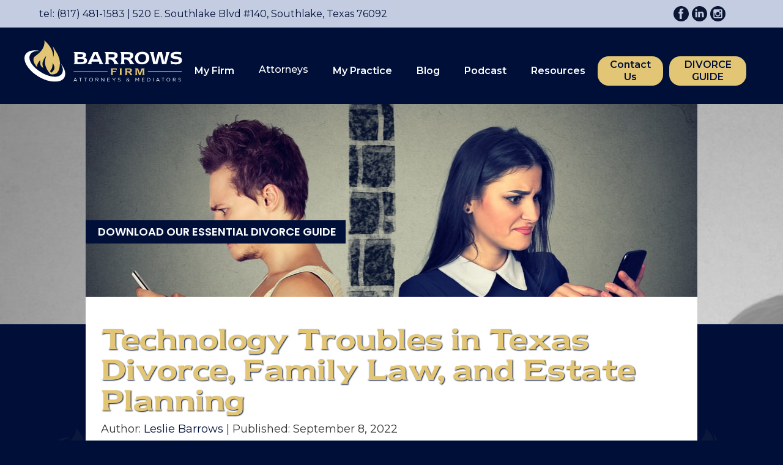

--- FILE ---
content_type: text/html; charset=utf-8
request_url: https://www.barrowsfirm.com/post/technology-troubles-in-texas-divorce-family-law-and-estate-planning
body_size: 11115
content:
<!DOCTYPE html><!-- This site was created in Webflow. https://webflow.com --><!-- Last Published: Thu Jul 31 2025 12:34:13 GMT+0000 (Coordinated Universal Time) --><html data-wf-domain="www.barrowsfirm.com" data-wf-page="5fb15f94dc8bbe4ad1d08a69" data-wf-site="5edd838da6554e1af5f81635" lang="en" data-wf-collection="5fb15f94dc8bbe04b6d08a67" data-wf-item-slug="technology-troubles-in-texas-divorce-family-law-and-estate-planning"><head><meta charset="utf-8"/><title>Technology Troubles in Texas Divorce, Family Law, and Estate Planning | Barrows Firm, Southlake, TX</title><meta content="Technology troubles in Texas divorce go beyond keeping track of all the usernames and passwords, and as we raise our awareness of the pitfalls of technology, we should all recognize our efforts and contributions to our permanent records." name="description"/><meta content="Technology Troubles in Texas Divorce, Family Law, and Estate Planning | Barrows Firm, Southlake, TX" property="og:title"/><meta content="Technology troubles in Texas divorce go beyond keeping track of all the usernames and passwords, and as we raise our awareness of the pitfalls of technology, we should all recognize our efforts and contributions to our permanent records." property="og:description"/><meta content="https://cdn.prod.website-files.com/5f329148db325bfa769573ee/5ff8853670ce9818c194a3e6_divorce-and-social-media-min.jpg" property="og:image"/><meta content="Technology Troubles in Texas Divorce, Family Law, and Estate Planning | Barrows Firm, Southlake, TX" property="twitter:title"/><meta content="Technology troubles in Texas divorce go beyond keeping track of all the usernames and passwords, and as we raise our awareness of the pitfalls of technology, we should all recognize our efforts and contributions to our permanent records." property="twitter:description"/><meta content="https://cdn.prod.website-files.com/5f329148db325bfa769573ee/5ff8853670ce9818c194a3e6_divorce-and-social-media-min.jpg" property="twitter:image"/><meta property="og:type" content="website"/><meta content="summary_large_image" name="twitter:card"/><meta content="width=device-width, initial-scale=1" name="viewport"/><meta content="vSDrShitmr9hGnXjtTm10II5aTRkH7kIKx8YfGIX45U" name="google-site-verification"/><meta content="Webflow" name="generator"/><link href="https://cdn.prod.website-files.com/5edd838da6554e1af5f81635/css/barrows-firm.webflow.shared.8b12ba7df.css" rel="stylesheet" type="text/css"/><link href="https://fonts.googleapis.com" rel="preconnect"/><link href="https://fonts.gstatic.com" rel="preconnect" crossorigin="anonymous"/><script src="https://ajax.googleapis.com/ajax/libs/webfont/1.6.26/webfont.js" type="text/javascript"></script><script type="text/javascript">WebFont.load({  google: {    families: ["Montserrat:100,100italic,200,200italic,300,300italic,400,400italic,500,500italic,600,600italic,700,700italic,800,800italic,900,900italic","Poppins:100,100italic,200,200italic,300,300italic,regular,italic,500,500italic,600,600italic,700,700italic,800,800italic,900,900italic"]  }});</script><script type="text/javascript">!function(o,c){var n=c.documentElement,t=" w-mod-";n.className+=t+"js",("ontouchstart"in o||o.DocumentTouch&&c instanceof DocumentTouch)&&(n.className+=t+"touch")}(window,document);</script><link href="https://cdn.prod.website-files.com/5edd838da6554e1af5f81635/612795f6d96a137d494410e1_barrows-favicon.png" rel="shortcut icon" type="image/x-icon"/><link href="https://cdn.prod.website-files.com/5edd838da6554e1af5f81635/612795fcc65ee020627ee9a1_barrows-apple.png" rel="apple-touch-icon"/><link href="https://www.barrowsfirm.com/post/technology-troubles-in-texas-divorce-family-law-and-estate-planning" rel="canonical"/><script async="" src="https://www.googletagmanager.com/gtag/js?id=UA-79254513-2"></script><script type="text/javascript">window.dataLayer = window.dataLayer || [];function gtag(){dataLayer.push(arguments);}gtag('js', new Date());gtag('config', 'UA-79254513-2', {'anonymize_ip': false});</script><script async="" src="https://www.googletagmanager.com/gtag/js?id=G-X2BHXKBV61"></script><script type="text/javascript">window.dataLayer = window.dataLayer || [];function gtag(){dataLayer.push(arguments);}gtag('set', 'developer_id.dZGVlNj', true);gtag('js', new Date());gtag('config', 'G-X2BHXKBV61');</script><script src="https://www.google.com/recaptcha/api.js" type="text/javascript"></script><!-- Facebook Pixel Code -->
<script>
!function(f,b,e,v,n,t,s)
{if(f.fbq)return;n=f.fbq=function(){n.callMethod?
n.callMethod.apply(n,arguments):n.queue.push(arguments)};
if(!f._fbq)f._fbq=n;n.push=n;n.loaded=!0;n.version='2.0';
n.queue=[];t=b.createElement(e);t.async=!0;
t.src=v;s=b.getElementsByTagName(e)[0];
s.parentNode.insertBefore(t,s)}(window, document,'script',
'https://connect.facebook.net/en_US/fbevents.js');
fbq('init', '778500055845089');
fbq('track', 'PageView');
</script>
<noscript><img height="1" width="1" style="display:none"
src="https://www.facebook.com/tr?id=778500055845089&ev=PageView&noscript=1"
/></noscript>
<!-- End Facebook Pixel Code -->

<!-- Heatmap Code -->
<script type="text/javascript">
      window.heap=window.heap||[],heap.load=function(e,t){window.heap.appid=e,window.heap.config=t=t||{};var r=document.createElement("script");r.type="text/javascript",r.async=!0,r.src="https://cdn.heapanalytics.com/js/heap-"+e+".js";var a=document.getElementsByTagName("script")[0];a.parentNode.insertBefore(r,a);for(var n=function(e){return function(){heap.push([e].concat(Array.prototype.slice.call(arguments,0)))}},p=["addEventProperties","addUserProperties","clearEventProperties","identify","resetIdentity","removeEventProperty","setEventProperties","track","unsetEventProperty"],o=0;o<p.length;o++)heap[p[o]]=n(p[o])};
      heap.load("3210936617");
  </script>
<!-- End Heatmap Code -->

<!-- Begin Clarity Code -->
<script type="text/javascript">
    (function(c,l,a,r,i,t,y){
        c[a]=c[a]||function(){(c[a].q=c[a].q||[]).push(arguments)};
        t=l.createElement(r);t.async=1;t.src="https://www.clarity.ms/tag/"+i;
        y=l.getElementsByTagName(r)[0];y.parentNode.insertBefore(t,y);
    })(window, document, "clarity", "script", "l9jncy9zid");
</script>

<!-- End Clarity Code -->

<!-- Begin Pop-Up Styles Code -->

<link href="//cdn-images.mailchimp.com/embedcode/classic-061523.css" rel="stylesheet" type="text/css">
<style type="text/css">
        #mc_embed_signup{background:#fff; false;clear:left; font:14px Helvetica,Arial,sans-serif; }
        /* Add your own Mailchimp form style overrides in your site stylesheet or in this style block.
           We recommend moving this block and the preceding CSS link to the HEAD of your HTML file. */
</style>
<!-- End Pop-Up Styles Code -->
<!-- Meta Pixel Code -->
<script>
!function(f,b,e,v,n,t,s)
{if(f.fbq)return;n=f.fbq=function(){n.callMethod?
n.callMethod.apply(n,arguments):n.queue.push(arguments)};
if(!f._fbq)f._fbq=n;n.push=n;n.loaded=!0;n.version='2.0';
n.queue=[];t=b.createElement(e);t.async=!0;
t.src=v;s=b.getElementsByTagName(e)[0];
s.parentNode.insertBefore(t,s)}(window, document,'script',
'https://connect.facebook.net/en_US/fbevents.js');
fbq('init', '523382077365489');
fbq('track', 'PageView');
</script>
<noscript><img height="1" width="1" style="display:none"
src="https://www.facebook.com/tr?id=523382077365489&ev=PageView&noscript=1"
/></noscript>
<!-- End Meta Pixel Code --><meta name="keywords" content="technology troubles in Texas divorce, Texas divorce, family law, child custody litigation, social media, text messaging, digital assets, estate planning, our family wizard, support pay, co-parenting, Southlake divorce attorney, Leslie Barrows">

<script type="application/ld+json">
{
  "@context": "https://schema.org",
  "@type": "BlogPosting",
  "mainEntityOfPage": {
    "@type": "WebPage",
    "@id": "https://barrowsfirm.com/post/technology-troubles-in-texas-divorce-family-law-and-estate-planning"
  },
  "headline": "Technology Troubles in Texas Divorce, Family Law, and Estate Planning",
  "image": "https://cdn.prod.website-files.com/5f329148db325bfa769573ee/5ff8853670ce9818c194a3e6_divorce-and-social-media-min.jpg",
  "description": "Technology troubles in Texas divorce go beyond keeping track of all the usernames and passwords, and as we raise our awareness of the pitfalls of technology, we should all recognize our efforts and contributions to our permanent records.",
  "author": {
    "@type": "Person",
    "name": "Leslie Barrows"
  },  
  "publisher": {
    "@type": "Organization",
    "name": "The Barrows Firm",
    "logo": {
      "@type": "ImageObject",
      "url": "https://cdn.prod.website-files.com/5edd838da6554e1af5f81635/5fd8b70ba838ab5fdf4bd88f_LSB-color-logo-min.jpg"
    }
  },
  "datePublished": "Sep 08, 2022"
}
</script>
<script type="application/ld+json">
{
  "@context": "https://schema.org/", 
  "@type": "BreadcrumbList", 
  "itemListElement": [{
    "@type": "ListItem", 
    "position": 1, 
    "name": "Home",
    "item": "https://www.barrowsfirm.com/"  
  },{
    "@type": "ListItem", 
    "position": 2, 
    "name": "Blog",
    "item": "https://www.barrowsfirm.com/blog"  
  },{
    "@type": "ListItem",
    "position": 3,
    "name": "Technology Troubles in Texas Divorce, Family Law, and Estate Planning",
    "item": "https://www.barrowsfirm.com/blog/technology-troubles-in-texas-divorce-family-law-and-estate-planning"
  }]
}
</script></head><body><div data-collapse="medium" data-animation="default" data-duration="400" data-easing="ease" data-easing2="ease" role="banner" class="navbar w-nav"><header><div class="top-bar"><div class="top-bar-left"><a href="tel:817-481-1583" class="top-tel-link">tel: (817) 481-1583</a><a href="#" class="top-tel-link top-address-desktop"><span class="pipe-delete-mobile"> | </span>520 E. Southlake Blvd #140, Southlake, Texas 76092</a><a href="#" class="top-tel-link top-address-mobile"><span class="pipe-delete-mobile"> | </span>520 E. Southlake Blvd #140<br/>Southlake, Texas 76092</a></div><div class="top-bar-right"><a href="https://www.facebook.com/attorneybarrows/" target="_blank" class="w-inline-block"><img src="https://cdn.prod.website-files.com/5edd838da6554e1af5f81635/5fb27cd9df3884b95ac81ddf_bf-fb.svg" loading="lazy" width="30" alt="Facebook Icon" class="sm-image"/></a><a href="https://www.linkedin.com/company/the-barrows-firm/" target="_blank" class="w-inline-block"><img src="https://cdn.prod.website-files.com/5edd838da6554e1af5f81635/5fb27cd93f0c810e6b569ebc_bf-li.svg" loading="lazy" width="30" alt="LinkedIn Icon" class="sm-image"/></a><a href="https://www.instagram.com/barrowsfirm/" target="_blank" class="w-inline-block"><img src="https://cdn.prod.website-files.com/5edd838da6554e1af5f81635/5fb27cd9e125dae4cb5a9b42_bf-insta.svg" loading="lazy" width="30" alt="Instagram Icon" class="sm-image"/></a></div></div><nav class="container w-container"><a href="/" class="brand w-nav-brand"><img src="https://cdn.prod.website-files.com/5edd838da6554e1af5f81635/5f283d5d233b551ecb29f9e1_Logo-drkbgd.svg" width="Auto" title="home" alt="Barrows Logo Horizontal" class="nav-logo"/></a><nav role="navigation" class="nav-menu w-nav-menu"><div data-hover="false" data-delay="100" class="nav-link mobile-drop w-dropdown"><div class="dropdown-toggle-3 w-dropdown-toggle"><a href="/overview" title="my firm" class="nav-link w-nav-link">My Firm</a><img src="https://cdn.prod.website-files.com/5edd838da6554e1af5f81635/664371439f63b52858d18ca2_angle-down-solid.svg" loading="lazy" alt="" class="image-21"/></div><nav class="dropdown-list w-dropdown-list"><a href="/the-team" class="dropdown-link nav-link w-dropdown-link">The Team</a></nav></div><div data-hover="true" data-delay="100" class="nav-link desk-drop w-dropdown"><div class="dropdown-toggle practice-lower w-dropdown-toggle"><a title="My Practice" href="/overview" class="nav-link">My Firm</a></div><nav class="dropdown-list hide-dd w-dropdown-list"><a href="/the-team" class="dropdown-link w-dropdown-link">The Team</a></nav></div><div data-hover="false" data-delay="100" class="nav-link mobile-drop w-dropdown"><div class="dropdown-toggle-3 w-dropdown-toggle"><div class="nav-link">Attorneys</div></div><nav class="dropdown-list hide-dd w-dropdown-list"><a href="/leslie-barrows" class="nav-link dropdown-link w-dropdown-link">Leslie Barrows</a><a href="/samantha-ybarra" class="nav-link dropdown-link w-dropdown-link">Samantha Ybarra</a></nav></div><div data-hover="true" data-delay="100" class="nav-link desk-drop w-dropdown"><div class="dropdown-toggle w-dropdown-toggle"><div class="nav-link">Attorneys</div></div><nav class="dropdown-list w-dropdown-list"><a href="/leslie-barrows" title="Leslie Barrows" class="dropdown-link w-dropdown-link">Leslie Barrows</a><a href="/deborah-c-coleman-fron" title="Leslie Barrows" class="dropdown-link hide-link w-dropdown-link">Deborah Coleman-Fron</a><a href="/samantha-ybarra" title="Leslie Barrows" class="dropdown-link hide-link w-dropdown-link">Samantha Ybarra</a><a href="/anthony-alvarado" title="Leslie Barrows" class="dropdown-link hide-link w-dropdown-link">Anthony Alverado</a></nav></div><div data-hover="false" data-delay="100" class="nav-link mobile-drop w-dropdown"><div class="dropdown-toggle-3 w-dropdown-toggle"><a href="#" class="nav-link">My Practice</a><img src="https://cdn.prod.website-files.com/5edd838da6554e1af5f81635/664371439f63b52858d18ca2_angle-down-solid.svg" loading="lazy" alt="" class="image-21"/></div><nav class="dropdown-list w-dropdown-list"><a href="/southlake-divorce-lawyer" class="dropdown-link nav-link w-dropdown-link">Divorce Lawyer</a><a href="/divorce-in-texas" class="dropdown-link nav-link w-dropdown-link">Divorce</a><a href="/adoptions-in-tarrant-county" class="dropdown-link nav-link w-dropdown-link">Adoption</a><a href="/estate-planning" class="dropdown-link nav-link w-dropdown-link">Estate Planning</a><a href="/wills" class="dropdown-link nav-link w-dropdown-link">Wills</a><a href="/probate" class="dropdown-link nav-link w-dropdown-link">Probate</a></nav></div><div data-hover="true" data-delay="100" class="nav-link desk-drop w-dropdown"><div class="dropdown-toggle practice-lower w-dropdown-toggle"><a title="My Practice" href="/family-law" class="nav-link">My Practice</a></div><nav class="dropdown-list w-dropdown-list"><a href="https://www.barrowsfirm.com/southlake-divorce-lawyer" ti="Divorce Lawyer" class="dropdown-link w-dropdown-link">Divorce Lawyer</a><a href="/divorce-in-texas" title="Divorce in Texas" class="dropdown-link w-dropdown-link">Divorce</a><a href="/adoptions-in-tarrant-county" title="Adoptions in Tarrant County" class="dropdown-link w-dropdown-link">Adoption</a><a href="/estate-planning" title="Estate Planning" class="dropdown-link w-dropdown-link">Estate Planning</a><a href="/wills" title="Wills" class="dropdown-link w-dropdown-link">Wills</a><a href="/probate" title="Probate" class="dropdown-link w-dropdown-link">Probate</a><a href="/mediation-in-texas" title="Probate" class="dropdown-link w-dropdown-link">Mediation</a></nav></div><a href="/blog" title="Blog" target="_blank" class="nav-link w-nav-link">Blog</a><a href="https://www.spreaker.com/podcast/the-barrows-firm-law-review--6432856" title="Podcast" target="_blank" class="nav-link w-nav-link">Podcast</a><a href="/resources" title="Resources" class="nav-link w-nav-link">Resources</a><a href="/contact-us" title="contact us" class="nav-link end-btn w-nav-link">Contact Us</a><a href="#" title="contact us" data-w-id="0ee4e322-946e-a67d-c299-279c768ac7c2" class="nav-link end-btn w-nav-link">DIVORCE GUIDE</a></nav><div class="menu-button w-nav-button"><div class="w-icon-nav-menu"></div></div></nav></header></div><div class="blog-hero-section"><img loading="lazy" alt="" src="https://cdn.prod.website-files.com/5f329148db325bfa769573ee/5ff8853670ce9818c194a3e6_divorce-and-social-media-min.jpg" sizes="100vw" srcset="https://cdn.prod.website-files.com/5f329148db325bfa769573ee/5ff8853670ce9818c194a3e6_divorce-and-social-media-min-p-500.jpg 500w, https://cdn.prod.website-files.com/5f329148db325bfa769573ee/5ff8853670ce9818c194a3e6_divorce-and-social-media-min-p-800.jpg 800w, https://cdn.prod.website-files.com/5f329148db325bfa769573ee/5ff8853670ce9818c194a3e6_divorce-and-social-media-min.jpg 999w" class="image-8"/><div class="blog-hero-wrapper"><img loading="lazy" alt="divorcing couple fighting over technology" src="https://cdn.prod.website-files.com/5f329148db325bfa769573ee/5ff8853670ce9818c194a3e6_divorce-and-social-media-min.jpg" sizes="(max-width: 1279px) 100vw, 1000px" srcset="https://cdn.prod.website-files.com/5f329148db325bfa769573ee/5ff8853670ce9818c194a3e6_divorce-and-social-media-min-p-500.jpg 500w, https://cdn.prod.website-files.com/5f329148db325bfa769573ee/5ff8853670ce9818c194a3e6_divorce-and-social-media-min-p-800.jpg 800w, https://cdn.prod.website-files.com/5f329148db325bfa769573ee/5ff8853670ce9818c194a3e6_divorce-and-social-media-min.jpg 999w" class="image-7"/><a data-w-id="6e5a3f96-5231-bfb3-9757-0c87118301e3" href="https://www.barrowsfirm.com/southlake-divorce-lawyer" class="button w-button">DOWNLOAD OUR ESSENTIAL DIVORCE GUIDE</a></div><div class="div-block-6"></div></div><div class="main-content-section blog-content-settings"><h1 class="blog-heading">Technology Troubles in Texas Divorce, Family Law, and Estate Planning</h1><div class="blog-meta-div"><div>Author:  </div><a href="/leslie-barrows" class="link-4">Leslie Barrows</a><div> | Published: </div><div>September 8, 2022</div><div class="text-block-6"> | Category: </div><div class="text-block-7">Divorce</div></div><div class="blog-content-text w-richtext"><h2>Divorcing Being Aware of Top Technology Troubles in Texas Divorce, Family Law, and Estate Planning </h2><p>Technology troubles in Texas divorce go beyond keeping track of all the usernames and passwords, and as we raise our awareness of the pitfalls of technology, we should all recognize our efforts and contributions to our permanent records. From the text we sent in anger to the tweet about the neighbor, everything we say can be used in and out of context to make us look like the best or worst person and parent.</p><p>At the <a href="/">Barrows Firm</a>, we are a team of sophisticated divorce and family lawyers who are here to help good families reach their goals, winning in and out of court, and setting ourselves up for living our best lives, every day. </p><p><a href="/leslie-barrows">Leslie Barrows is a Southlake divorce attorney</a> trusted and respected for her direct and effective approach to helping families navigate their challenging <a href="/divorce-in-texas">divorce</a>, child custody, and estate planning matters. Contact the Barrows firm in Southlake to learn your rights and options in all family matters. </p><h2>Top Technology Troubles in Texas Divorce, Child Custody, and Estate Planning:  </h2><h3><strong>1.     </strong>Text Messaging and Email Communication: Beware the Pitfalls<strong> </strong></h3><p>Text messages and emails can and will be use das evidence to benefit one’s character or to otherwise be detrimental and attacking. How big and bad the fight gets depends on how much money people want to spend on litigating claims and defenses. And when the other side is the one driving the litigation bus, it can be easy to get run over and thrown under the bus. Managing the outcome of litigation when there is much that has been said is something that requires a sophisticated high-stakes divorce lawyer on your side. We explore these issues in our article, Computers, Hard Drive, and Technology Issues in Texas Divorce. </p><p> </p><h3><strong>2.     </strong>Social Media Content that Tells a Story, can it Be Twisted?<strong> </strong></h3><p>Who doesn’t try to make themselves look good online? Many of us spend significant time and resources building and managing our brand in business and social life. Nowadays it becomes important to be visible and active online. Among other coworkers, neighbors, and parents, we all tell our stories and tales of life, trying to be relatable. But what happens when our posts are used against us? How do we establish our true needs when we worked so hard making it look like we already had everything? Technology troubles in Texas divorce become challenging when social media content tells a story subject to differing interpretations. </p><p> </p><h3><strong>3.     </strong>Digital Assets and Discovery in Divorce and Estate Planning<strong> </strong></h3><p>When you are planning a divorce or estate planning strategy, think about all the places we log in and have a username and password. If something happens to you, what do you want to happen to your Facebook page? Do you care if it remains or is deleted, and who gets to do it? What if there is a will contest down the line and someone uses a social media post to prove their claims that you lacked consent when updating your will while on vacation and your attorney was not made aware, and that attorney has the last copy of the will on file in their office? </p><p><strong> </strong></p><h3><strong>4.     </strong>Using and Failing to Properly Use Our Family Wizard, Support Pay, and Other Apps<strong> </strong></h3><p>The technology works when it works for you, but when others fail or refuse to participate, the Court can get involved. Technology troubles in Texas divorce and child custody include parents who refuse to use the apps the Court orders us to use to communicate.<a href="https://supportpay.com/" target="_blank"> Support Pay</a> is an app for managing child support, payments, and shared expenses. <a href="https://www.ourfamilywizard.com/" target="_blank">Our Family Wizard</a> is an app for co-parenting and child custody information sharing and visitation exchanges. These apps can work well when everyone is on board and uses those apps. Sometimes there is a reason the other side is not using the app, and that can lead to problems. </p><p> </p><h3><strong>5.     </strong>Co-Parenting and Monitoring Children Online: Family Digital Policies <strong> </strong></h3><p>Are the kids online? Do they have their own devices? Do both parents have access and control of the children and their technology profiles? When people divorce and have young children, their technology might not yet be an issue, but as they grow older, parents must take notice and be proactive about social media and all the information children can find on the Internet. There are all kinds of challenges facing parents when technology troubles challenge children as well as parents. Knowing who kids are talking to and what they are up to requires parental oversight and that is an important element of parenting that must be discussed when there is a disconnect, your lawyer may need to get involved. </p><h2>Divorce and Family Law Issues are Complex and Require Sophisticated Lawyers</h2><p>Divorce cases are more complex and there is more at stake because of technology, so hire the best divorce lawyer you can find. High net worth divorces, and family law cases must be managed with an appropriate litigation strategy. Even when planning to settle most issues in mediation, there are complex financial and property issues to resolve. An experienced divorce litigator is necessary to manage case strategy and bring in the necessary experts to prove the allegations in divorce suits. </p><p>Technology troubles in Texas divorce cases can fill bankers’ boxes of evidence that may be presented at hearings and trials. If there are fault grounds that lead to a greater share of the marital estate, technology can become a powerful tool and people learn quickly how much of a footprint they have online and in their communities. </p><p><em>Barrows Firm: </em><a href="/post/using-infidelity-as-leverage-in-divorce-in-texas"><em>Using Infidelity as Leverage in Divorce in Texas</em></a></p><h2>Child Custody Litigation: Don’t Tweet Yourself into a Corner<strong> </strong></h2><p>Both parents frequently find themselves to be the best choice as the primary parent, and we remember that if they were able to resolve disputes amicably, we would not be in child custody litigation in the first place. And when in divorce court, everything ever said, posted, and uploaded can be used against you and your credibility before the judge, jury, or any number of parenting facilitators, coordinators, and mental health professionals involved in your suit. </p><p>The good thing is that the judge has heard it all before, for most cases, and the worst we fear that may come out is probably not going to be remembered or memorialized. The best strategy is to identify the worst things you think you’ve done or said, and how the other parent may be coming for you. That way your child custody lawyer can help strategize and create the right focus on actual issues and what is in the best interests of the children. </p><p>Hiding and burying that we don’t want to come to light, is the bigger source of technology troubles in a Texas divorce when the other side knows what you’ve said and done, and they have a way to find and spotlight your attempts to hide and cover things up. Read our recent article about these issues on the Barrows Firm Blog: <a href="/post/computers-hard-drives-and-technology-issues-in-texas-divorce">Computers, Hard Drives, and Technology Issues in Texas Divorce</a>. </p><h2>Estate Planning Among Digital Asset and Currency Advancements</h2><p>Technology affects financial planning and wealth management. Digital assets and currencies present new challenges for family estate planning. And when people are recently divorced or have another significant life-changing event going on, technology awareness and comfort must be managed appropriately. Electronic records and files stored online and on mobile devices and computers are digital assets that must be noted in a digital estate plan. </p><p>Consider email accounts, social media, online banking, cloud-based media storage, online dating, utilities, and other apps that contain all kinds of information and are valuable assets and need consideration and recognition in our Power of Attorney documents, wills, and trusts. </p><p><em>Barrows Firm Blog: </em><a href="/post/estate-planning-in-texas-frequently-asked-questions"><em>Estate Planning in Texas: Frequently Asked Questions</em></a><em> </em></p><h3>Use the Barrows Firm, a Technologically Sophisticated Texas Firm for Divorce, Family Law, and Estate Planning (817) 481-1583</h3></div></div><div class="logo-section"><div class="container-logo w-container"><div class="w-layout-grid logo-grid"><img src="https://cdn.prod.website-files.com/5edd838da6554e1af5f81635/5fb27866911263bd5f064d18_fwbp.png" loading="lazy" sizes="100vw" srcset="https://cdn.prod.website-files.com/5edd838da6554e1af5f81635/5fb27866911263bd5f064d18_fwbp-p-500.png 500w, https://cdn.prod.website-files.com/5edd838da6554e1af5f81635/5fb27866911263bd5f064d18_fwbp.png 852w" alt="Fort Worth Business Press Logo" class="hide"/><img src="https://cdn.prod.website-files.com/5edd838da6554e1af5f81635/65736ed8db181ddc96917822_FW%20Magazine%20Top%20Attorneys%202023.png" loading="lazy" sizes="100vw" srcset="https://cdn.prod.website-files.com/5edd838da6554e1af5f81635/65736ed8db181ddc96917822_FW%20Magazine%20Top%20Attorneys%202023-p-500.png 500w, https://cdn.prod.website-files.com/5edd838da6554e1af5f81635/65736ed8db181ddc96917822_FW%20Magazine%20Top%20Attorneys%202023.png 778w" alt=""/><img src="https://cdn.prod.website-files.com/5edd838da6554e1af5f81635/5fb278666543247acbe08069_family-avvo.jpg" loading="lazy" alt="AVVO Rating Top Attorney Family Logo"/><img src="https://cdn.prod.website-files.com/5edd838da6554e1af5f81635/65736dc1d82b85c3c81f66cb_2023%20Top%20Lawyers%20Logo_black.png" loading="lazy" alt="" class="image-16"/><img src="https://cdn.prod.website-files.com/5edd838da6554e1af5f81635/5fb27867a282663c05dbff2e_juvenile-avvo.jpg" loading="lazy" alt="AVVO Rating Top Attorney Juvenile Logo"/><img src="https://cdn.prod.website-files.com/5edd838da6554e1af5f81635/5fb278661ea270fbc1af487d_texas-bar-fellows.png" loading="lazy" alt="Texas Bar Foundation Fellow Logo"/><img src="https://cdn.prod.website-files.com/5edd838da6554e1af5f81635/6172b82f050a699cc69d486c_marquisseal_gold_toplawyers.png" loading="lazy" alt="Marquis Top Lawyer Logo"/><img src="https://cdn.prod.website-files.com/5edd838da6554e1af5f81635/644007079a0cd49c65a3f971_SS-Readers%27-Choice-2023-Finalist---squared.jpg" loading="lazy" alt="2023 Southlake Style Reader&#x27;s Choice Finalist"/><img src="https://cdn.prod.website-files.com/5edd838da6554e1af5f81635/65736ee5a024e9132f3b0707_Top-Attorneys-2023-logo-green.jpg" loading="lazy" width="150" sizes="(max-width: 479px) 100vw, 150px" alt="360 West Magazine Logo" srcset="https://cdn.prod.website-files.com/5edd838da6554e1af5f81635/65736ee5a024e9132f3b0707_Top-Attorneys-2023-logo-green-p-500.jpg 500w, https://cdn.prod.website-files.com/5edd838da6554e1af5f81635/65736ee5a024e9132f3b0707_Top-Attorneys-2023-logo-green-p-800.jpg 800w, https://cdn.prod.website-files.com/5edd838da6554e1af5f81635/65736ee5a024e9132f3b0707_Top-Attorneys-2023-logo-green-p-1080.jpg 1080w, https://cdn.prod.website-files.com/5edd838da6554e1af5f81635/65736ee5a024e9132f3b0707_Top-Attorneys-2023-logo-green-p-1600.jpg 1600w, https://cdn.prod.website-files.com/5edd838da6554e1af5f81635/65736ee5a024e9132f3b0707_Top-Attorneys-2023-logo-green-p-2000.jpg 2000w, https://cdn.prod.website-files.com/5edd838da6554e1af5f81635/65736ee5a024e9132f3b0707_Top-Attorneys-2023-logo-green.jpg 2034w"/></div></div></div><footer class="footer-section"><div class="w-layout-grid footer-grid"><div class="footer-grid-div logo-btn"><img src="https://cdn.prod.website-files.com/5edd838da6554e1af5f81635/5fd8b70ba838ab5fdf4bd88f_LSB-color-logo-min.jpg" loading="lazy" alt="The Barrows Firm Logo" class="footer-logo"/><div data-w-id="e8b7f78f-0b0a-9587-ff16-221151aeb69c" class="hero-button not-btn"><div><div>DOWNLOAD OUR <br/>ESSENTIAL DIVORCE GUIDE</div></div></div></div><div class="footer-grid-div"><h4 class="heading-8">CONTACT US</h4><div class="text-block-2">520 E. Southlake Blvd. <br/>Suite 140<br/>Southlake, TX 76092<br/><br/>(817) 481-1583</div><div class="top-bar-right sm-footer"><a rel="noopener" href="https://www.facebook.com/attorneybarrows/" target="_blank" class="w-inline-block"><img src="https://cdn.prod.website-files.com/5edd838da6554e1af5f81635/5fb27cd9df3884b95ac81ddf_bf-fb.svg" loading="lazy" width="30" alt="Facebook Icon" class="sm-image"/></a><a href="https://www.linkedin.com/company/the-barrows-firm/" target="_blank" class="w-inline-block"><img src="https://cdn.prod.website-files.com/5edd838da6554e1af5f81635/5fb27cd93f0c810e6b569ebc_bf-li.svg" loading="lazy" width="30" alt="LinkedIn Icon" class="sm-image"/></a><a href="https://www.instagram.com/barrowsfirm/" target="_blank" class="w-inline-block"><img src="https://cdn.prod.website-files.com/5edd838da6554e1af5f81635/5fb27cd9e125dae4cb5a9b42_bf-insta.svg" loading="lazy" width="30" alt="Instagram Icon" class="sm-image"/></a></div></div><div class="html-embed-2 w-embed w-iframe"><iframe src="https://www.google.com/maps/embed?pb=!1m14!1m8!1m3!1d9470.694600190734!2d-97.15128132880909!3d32.94054788943704!3m2!1i1024!2i768!4f13.1!3m3!1m2!1s0x0%3A0xf9e712a0b2ef3fd5!2sBarrows%20Firm!5e0!3m2!1sen!2sus!4v1597146238319!5m2!1sen!2sus" 
width="300" height="300" frameborder="0" style="border:0;" allowfullscreen="" aria-hidden="false" tabindex="0">
</iframe></div><div class="footer-grid-div footer-about"><h4 class="heading-8">ABOUT US</h4><div class="text-block-2">The Barrows Firm is located in Southlake, Texas. The attorneys at the Barrows Firm are experienced in providing high-quality representation in family law, divorce, probate and estate planning matters.<br/><br/>Pursuant to HIPPA our law firm has completed HIPPA training, and we maintain HIPPA regulations.</div></div></div><div class="below-footer-bar"><div class="html-embed w-embed w-script">The Barrows Firm, Copyright &copy; <script>new Date().getFullYear()>2015&&document.write(new Date().getFullYear());</script>, 
Powered by <a href="https://farsidedev.com" rel="nofollow" target="_blank">FarsideDev</a> | <a href="https://www.barrowsfirm.com/privacy-policy">Privacy Policy</a></div></div><div class="email-popup-wrapper hide"><div class="email-popup"><div class="w-embed w-script"><div id="mc_embed_shell" class='form-3'>
<div id="mc_embed_signup">
    <form action="https://barrowsfirm.us7.list-manage.com/subscribe/post?u=1edeed25ae1e0156dca354c7a&amp;id=f7edff7b96&amp;f_id=0052d6e4f0" method="post" id="mc-embedded-subscribe-form" name="mc-embedded-subscribe-form" class="validate" target="_blank">
        <div id="mc_embed_signup_scroll"><h2>Please fill out the form below and we will send you a copy of your FREE Essential Divorce Guide!</h2>
            <div class="indicates-required"><span class="asterisk">*</span> indicates required</div>
            <div class="mc-field-group"><label for="mce-EMAIL">Email Address <span class="asterisk">*</span></label><input type="email" name="EMAIL" class="required email" id="mce-EMAIL" required="" value=""></div><div class="mc-field-group"><label for="mce-FNAME">First Name </label><input type="text" name="FNAME" class=" text" id="mce-FNAME" value=""></div><div class="mc-field-group"><label for="mce-LNAME">Last Name </label><input type="text" name="LNAME" class=" text" id="mce-LNAME" value=""></div><div class="mc-field-group"><label for="mce-PHONE">Phone Number </label><input type="text" name="PHONE" class="REQ_CSS" id="mce-PHONE" value=""></div>
        <div id="mce-responses" class="clear">
            <div class="response" id="mce-error-response" style="display: none;"></div>
            <div class="response" id="mce-success-response" style="display: none;"></div>
        </div><div aria-hidden="true" style="position: absolute; left: -5000px;"><input type="text" name="b_1edeed25ae1e0156dca354c7a_f7edff7b96" tabindex="-1" value=""></div><div class="clear"><input type="submit" name="subscribe" id="mc-embedded-subscribe" class="button" value="Subscribe"></div>
    </div>
</form>
</div>
<script type="text/javascript" src="//s3.amazonaws.com/downloads.mailchimp.com/js/mc-validate.js"></script><script type="text/javascript">(function($) {window.fnames = new Array(); window.ftypes = new Array();fnames[0]='EMAIL';ftypes[0]='email';fnames[1]='FNAME';ftypes[1]='text';fnames[2]='LNAME';ftypes[2]='text';fnames[4]='PHONE';ftypes[4]='phone';fnames[3]='ADDRESS';ftypes[3]='address';}(jQuery));var $mcj = jQuery.noConflict(true);</script>
</div></div><div class="email-close">X</div></div><div class="email-bg-close"></div></div></footer><script src="https://d3e54v103j8qbb.cloudfront.net/js/jquery-3.5.1.min.dc5e7f18c8.js?site=5edd838da6554e1af5f81635" type="text/javascript" integrity="sha256-9/aliU8dGd2tb6OSsuzixeV4y/faTqgFtohetphbbj0=" crossorigin="anonymous"></script><script src="https://cdn.prod.website-files.com/5edd838da6554e1af5f81635/js/webflow.schunk.36b8fb49256177c8.js" type="text/javascript"></script><script src="https://cdn.prod.website-files.com/5edd838da6554e1af5f81635/js/webflow.e1187cab.3102957794632231.js" type="text/javascript"></script></body></html>

--- FILE ---
content_type: text/css
request_url: https://cdn.prod.website-files.com/5edd838da6554e1af5f81635/css/barrows-firm.webflow.shared.8b12ba7df.css
body_size: 22053
content:
html {
  -webkit-text-size-adjust: 100%;
  -ms-text-size-adjust: 100%;
  font-family: sans-serif;
}

body {
  margin: 0;
}

article, aside, details, figcaption, figure, footer, header, hgroup, main, menu, nav, section, summary {
  display: block;
}

audio, canvas, progress, video {
  vertical-align: baseline;
  display: inline-block;
}

audio:not([controls]) {
  height: 0;
  display: none;
}

[hidden], template {
  display: none;
}

a {
  background-color: #0000;
}

a:active, a:hover {
  outline: 0;
}

abbr[title] {
  border-bottom: 1px dotted;
}

b, strong {
  font-weight: bold;
}

dfn {
  font-style: italic;
}

h1 {
  margin: .67em 0;
  font-size: 2em;
}

mark {
  color: #000;
  background: #ff0;
}

small {
  font-size: 80%;
}

sub, sup {
  vertical-align: baseline;
  font-size: 75%;
  line-height: 0;
  position: relative;
}

sup {
  top: -.5em;
}

sub {
  bottom: -.25em;
}

img {
  border: 0;
}

svg:not(:root) {
  overflow: hidden;
}

hr {
  box-sizing: content-box;
  height: 0;
}

pre {
  overflow: auto;
}

code, kbd, pre, samp {
  font-family: monospace;
  font-size: 1em;
}

button, input, optgroup, select, textarea {
  color: inherit;
  font: inherit;
  margin: 0;
}

button {
  overflow: visible;
}

button, select {
  text-transform: none;
}

button, html input[type="button"], input[type="reset"] {
  -webkit-appearance: button;
  cursor: pointer;
}

button[disabled], html input[disabled] {
  cursor: default;
}

button::-moz-focus-inner, input::-moz-focus-inner {
  border: 0;
  padding: 0;
}

input {
  line-height: normal;
}

input[type="checkbox"], input[type="radio"] {
  box-sizing: border-box;
  padding: 0;
}

input[type="number"]::-webkit-inner-spin-button, input[type="number"]::-webkit-outer-spin-button {
  height: auto;
}

input[type="search"] {
  -webkit-appearance: none;
}

input[type="search"]::-webkit-search-cancel-button, input[type="search"]::-webkit-search-decoration {
  -webkit-appearance: none;
}

legend {
  border: 0;
  padding: 0;
}

textarea {
  overflow: auto;
}

optgroup {
  font-weight: bold;
}

table {
  border-collapse: collapse;
  border-spacing: 0;
}

td, th {
  padding: 0;
}

@font-face {
  font-family: webflow-icons;
  src: url("[data-uri]") format("truetype");
  font-weight: normal;
  font-style: normal;
}

[class^="w-icon-"], [class*=" w-icon-"] {
  speak: none;
  font-variant: normal;
  text-transform: none;
  -webkit-font-smoothing: antialiased;
  -moz-osx-font-smoothing: grayscale;
  font-style: normal;
  font-weight: normal;
  line-height: 1;
  font-family: webflow-icons !important;
}

.w-icon-slider-right:before {
  content: "";
}

.w-icon-slider-left:before {
  content: "";
}

.w-icon-nav-menu:before {
  content: "";
}

.w-icon-arrow-down:before, .w-icon-dropdown-toggle:before {
  content: "";
}

.w-icon-file-upload-remove:before {
  content: "";
}

.w-icon-file-upload-icon:before {
  content: "";
}

* {
  box-sizing: border-box;
}

html {
  height: 100%;
}

body {
  color: #333;
  background-color: #fff;
  min-height: 100%;
  margin: 0;
  font-family: Arial, sans-serif;
  font-size: 14px;
  line-height: 20px;
}

img {
  vertical-align: middle;
  max-width: 100%;
  display: inline-block;
}

html.w-mod-touch * {
  background-attachment: scroll !important;
}

.w-block {
  display: block;
}

.w-inline-block {
  max-width: 100%;
  display: inline-block;
}

.w-clearfix:before, .w-clearfix:after {
  content: " ";
  grid-area: 1 / 1 / 2 / 2;
  display: table;
}

.w-clearfix:after {
  clear: both;
}

.w-hidden {
  display: none;
}

.w-button {
  color: #fff;
  line-height: inherit;
  cursor: pointer;
  background-color: #3898ec;
  border: 0;
  border-radius: 0;
  padding: 9px 15px;
  text-decoration: none;
  display: inline-block;
}

input.w-button {
  -webkit-appearance: button;
}

html[data-w-dynpage] [data-w-cloak] {
  color: #0000 !important;
}

.w-code-block {
  margin: unset;
}

pre.w-code-block code {
  all: inherit;
}

.w-optimization {
  display: contents;
}

.w-webflow-badge, .w-webflow-badge > img {
  box-sizing: unset;
  width: unset;
  height: unset;
  max-height: unset;
  max-width: unset;
  min-height: unset;
  min-width: unset;
  margin: unset;
  padding: unset;
  float: unset;
  clear: unset;
  border: unset;
  border-radius: unset;
  background: unset;
  background-image: unset;
  background-position: unset;
  background-size: unset;
  background-repeat: unset;
  background-origin: unset;
  background-clip: unset;
  background-attachment: unset;
  background-color: unset;
  box-shadow: unset;
  transform: unset;
  direction: unset;
  font-family: unset;
  font-weight: unset;
  color: unset;
  font-size: unset;
  line-height: unset;
  font-style: unset;
  font-variant: unset;
  text-align: unset;
  letter-spacing: unset;
  -webkit-text-decoration: unset;
  text-decoration: unset;
  text-indent: unset;
  text-transform: unset;
  list-style-type: unset;
  text-shadow: unset;
  vertical-align: unset;
  cursor: unset;
  white-space: unset;
  word-break: unset;
  word-spacing: unset;
  word-wrap: unset;
  transition: unset;
}

.w-webflow-badge {
  white-space: nowrap;
  cursor: pointer;
  box-shadow: 0 0 0 1px #0000001a, 0 1px 3px #0000001a;
  visibility: visible !important;
  opacity: 1 !important;
  z-index: 2147483647 !important;
  color: #aaadb0 !important;
  overflow: unset !important;
  background-color: #fff !important;
  border-radius: 3px !important;
  width: auto !important;
  height: auto !important;
  margin: 0 !important;
  padding: 6px !important;
  font-size: 12px !important;
  line-height: 14px !important;
  text-decoration: none !important;
  display: inline-block !important;
  position: fixed !important;
  inset: auto 12px 12px auto !important;
  transform: none !important;
}

.w-webflow-badge > img {
  position: unset;
  visibility: unset !important;
  opacity: 1 !important;
  vertical-align: middle !important;
  display: inline-block !important;
}

h1, h2, h3, h4, h5, h6 {
  margin-bottom: 10px;
  font-weight: bold;
}

h1 {
  margin-top: 20px;
  font-size: 38px;
  line-height: 44px;
}

h2 {
  margin-top: 20px;
  font-size: 32px;
  line-height: 36px;
}

h3 {
  margin-top: 20px;
  font-size: 24px;
  line-height: 30px;
}

h4 {
  margin-top: 10px;
  font-size: 18px;
  line-height: 24px;
}

h5 {
  margin-top: 10px;
  font-size: 14px;
  line-height: 20px;
}

h6 {
  margin-top: 10px;
  font-size: 12px;
  line-height: 18px;
}

p {
  margin-top: 0;
  margin-bottom: 10px;
}

blockquote {
  border-left: 5px solid #e2e2e2;
  margin: 0 0 10px;
  padding: 10px 20px;
  font-size: 18px;
  line-height: 22px;
}

figure {
  margin: 0 0 10px;
}

figcaption {
  text-align: center;
  margin-top: 5px;
}

ul, ol {
  margin-top: 0;
  margin-bottom: 10px;
  padding-left: 40px;
}

.w-list-unstyled {
  padding-left: 0;
  list-style: none;
}

.w-embed:before, .w-embed:after {
  content: " ";
  grid-area: 1 / 1 / 2 / 2;
  display: table;
}

.w-embed:after {
  clear: both;
}

.w-video {
  width: 100%;
  padding: 0;
  position: relative;
}

.w-video iframe, .w-video object, .w-video embed {
  border: none;
  width: 100%;
  height: 100%;
  position: absolute;
  top: 0;
  left: 0;
}

fieldset {
  border: 0;
  margin: 0;
  padding: 0;
}

button, [type="button"], [type="reset"] {
  cursor: pointer;
  -webkit-appearance: button;
  border: 0;
}

.w-form {
  margin: 0 0 15px;
}

.w-form-done {
  text-align: center;
  background-color: #ddd;
  padding: 20px;
  display: none;
}

.w-form-fail {
  background-color: #ffdede;
  margin-top: 10px;
  padding: 10px;
  display: none;
}

label {
  margin-bottom: 5px;
  font-weight: bold;
  display: block;
}

.w-input, .w-select {
  color: #333;
  vertical-align: middle;
  background-color: #fff;
  border: 1px solid #ccc;
  width: 100%;
  height: 38px;
  margin-bottom: 10px;
  padding: 8px 12px;
  font-size: 14px;
  line-height: 1.42857;
  display: block;
}

.w-input::placeholder, .w-select::placeholder {
  color: #999;
}

.w-input:focus, .w-select:focus {
  border-color: #3898ec;
  outline: 0;
}

.w-input[disabled], .w-select[disabled], .w-input[readonly], .w-select[readonly], fieldset[disabled] .w-input, fieldset[disabled] .w-select {
  cursor: not-allowed;
}

.w-input[disabled]:not(.w-input-disabled), .w-select[disabled]:not(.w-input-disabled), .w-input[readonly], .w-select[readonly], fieldset[disabled]:not(.w-input-disabled) .w-input, fieldset[disabled]:not(.w-input-disabled) .w-select {
  background-color: #eee;
}

textarea.w-input, textarea.w-select {
  height: auto;
}

.w-select {
  background-color: #f3f3f3;
}

.w-select[multiple] {
  height: auto;
}

.w-form-label {
  cursor: pointer;
  margin-bottom: 0;
  font-weight: normal;
  display: inline-block;
}

.w-radio {
  margin-bottom: 5px;
  padding-left: 20px;
  display: block;
}

.w-radio:before, .w-radio:after {
  content: " ";
  grid-area: 1 / 1 / 2 / 2;
  display: table;
}

.w-radio:after {
  clear: both;
}

.w-radio-input {
  float: left;
  margin: 3px 0 0 -20px;
  line-height: normal;
}

.w-file-upload {
  margin-bottom: 10px;
  display: block;
}

.w-file-upload-input {
  opacity: 0;
  z-index: -100;
  width: .1px;
  height: .1px;
  position: absolute;
  overflow: hidden;
}

.w-file-upload-default, .w-file-upload-uploading, .w-file-upload-success {
  color: #333;
  display: inline-block;
}

.w-file-upload-error {
  margin-top: 10px;
  display: block;
}

.w-file-upload-default.w-hidden, .w-file-upload-uploading.w-hidden, .w-file-upload-error.w-hidden, .w-file-upload-success.w-hidden {
  display: none;
}

.w-file-upload-uploading-btn {
  cursor: pointer;
  background-color: #fafafa;
  border: 1px solid #ccc;
  margin: 0;
  padding: 8px 12px;
  font-size: 14px;
  font-weight: normal;
  display: flex;
}

.w-file-upload-file {
  background-color: #fafafa;
  border: 1px solid #ccc;
  flex-grow: 1;
  justify-content: space-between;
  margin: 0;
  padding: 8px 9px 8px 11px;
  display: flex;
}

.w-file-upload-file-name {
  font-size: 14px;
  font-weight: normal;
  display: block;
}

.w-file-remove-link {
  cursor: pointer;
  width: auto;
  height: auto;
  margin-top: 3px;
  margin-left: 10px;
  padding: 3px;
  display: block;
}

.w-icon-file-upload-remove {
  margin: auto;
  font-size: 10px;
}

.w-file-upload-error-msg {
  color: #ea384c;
  padding: 2px 0;
  display: inline-block;
}

.w-file-upload-info {
  padding: 0 12px;
  line-height: 38px;
  display: inline-block;
}

.w-file-upload-label {
  cursor: pointer;
  background-color: #fafafa;
  border: 1px solid #ccc;
  margin: 0;
  padding: 8px 12px;
  font-size: 14px;
  font-weight: normal;
  display: inline-block;
}

.w-icon-file-upload-icon, .w-icon-file-upload-uploading {
  width: 20px;
  margin-right: 8px;
  display: inline-block;
}

.w-icon-file-upload-uploading {
  height: 20px;
}

.w-container {
  max-width: 940px;
  margin-left: auto;
  margin-right: auto;
}

.w-container:before, .w-container:after {
  content: " ";
  grid-area: 1 / 1 / 2 / 2;
  display: table;
}

.w-container:after {
  clear: both;
}

.w-container .w-row {
  margin-left: -10px;
  margin-right: -10px;
}

.w-row:before, .w-row:after {
  content: " ";
  grid-area: 1 / 1 / 2 / 2;
  display: table;
}

.w-row:after {
  clear: both;
}

.w-row .w-row {
  margin-left: 0;
  margin-right: 0;
}

.w-col {
  float: left;
  width: 100%;
  min-height: 1px;
  padding-left: 10px;
  padding-right: 10px;
  position: relative;
}

.w-col .w-col {
  padding-left: 0;
  padding-right: 0;
}

.w-col-1 {
  width: 8.33333%;
}

.w-col-2 {
  width: 16.6667%;
}

.w-col-3 {
  width: 25%;
}

.w-col-4 {
  width: 33.3333%;
}

.w-col-5 {
  width: 41.6667%;
}

.w-col-6 {
  width: 50%;
}

.w-col-7 {
  width: 58.3333%;
}

.w-col-8 {
  width: 66.6667%;
}

.w-col-9 {
  width: 75%;
}

.w-col-10 {
  width: 83.3333%;
}

.w-col-11 {
  width: 91.6667%;
}

.w-col-12 {
  width: 100%;
}

.w-hidden-main {
  display: none !important;
}

@media screen and (max-width: 991px) {
  .w-container {
    max-width: 728px;
  }

  .w-hidden-main {
    display: inherit !important;
  }

  .w-hidden-medium {
    display: none !important;
  }

  .w-col-medium-1 {
    width: 8.33333%;
  }

  .w-col-medium-2 {
    width: 16.6667%;
  }

  .w-col-medium-3 {
    width: 25%;
  }

  .w-col-medium-4 {
    width: 33.3333%;
  }

  .w-col-medium-5 {
    width: 41.6667%;
  }

  .w-col-medium-6 {
    width: 50%;
  }

  .w-col-medium-7 {
    width: 58.3333%;
  }

  .w-col-medium-8 {
    width: 66.6667%;
  }

  .w-col-medium-9 {
    width: 75%;
  }

  .w-col-medium-10 {
    width: 83.3333%;
  }

  .w-col-medium-11 {
    width: 91.6667%;
  }

  .w-col-medium-12 {
    width: 100%;
  }

  .w-col-stack {
    width: 100%;
    left: auto;
    right: auto;
  }
}

@media screen and (max-width: 767px) {
  .w-hidden-main, .w-hidden-medium {
    display: inherit !important;
  }

  .w-hidden-small {
    display: none !important;
  }

  .w-row, .w-container .w-row {
    margin-left: 0;
    margin-right: 0;
  }

  .w-col {
    width: 100%;
    left: auto;
    right: auto;
  }

  .w-col-small-1 {
    width: 8.33333%;
  }

  .w-col-small-2 {
    width: 16.6667%;
  }

  .w-col-small-3 {
    width: 25%;
  }

  .w-col-small-4 {
    width: 33.3333%;
  }

  .w-col-small-5 {
    width: 41.6667%;
  }

  .w-col-small-6 {
    width: 50%;
  }

  .w-col-small-7 {
    width: 58.3333%;
  }

  .w-col-small-8 {
    width: 66.6667%;
  }

  .w-col-small-9 {
    width: 75%;
  }

  .w-col-small-10 {
    width: 83.3333%;
  }

  .w-col-small-11 {
    width: 91.6667%;
  }

  .w-col-small-12 {
    width: 100%;
  }
}

@media screen and (max-width: 479px) {
  .w-container {
    max-width: none;
  }

  .w-hidden-main, .w-hidden-medium, .w-hidden-small {
    display: inherit !important;
  }

  .w-hidden-tiny {
    display: none !important;
  }

  .w-col {
    width: 100%;
  }

  .w-col-tiny-1 {
    width: 8.33333%;
  }

  .w-col-tiny-2 {
    width: 16.6667%;
  }

  .w-col-tiny-3 {
    width: 25%;
  }

  .w-col-tiny-4 {
    width: 33.3333%;
  }

  .w-col-tiny-5 {
    width: 41.6667%;
  }

  .w-col-tiny-6 {
    width: 50%;
  }

  .w-col-tiny-7 {
    width: 58.3333%;
  }

  .w-col-tiny-8 {
    width: 66.6667%;
  }

  .w-col-tiny-9 {
    width: 75%;
  }

  .w-col-tiny-10 {
    width: 83.3333%;
  }

  .w-col-tiny-11 {
    width: 91.6667%;
  }

  .w-col-tiny-12 {
    width: 100%;
  }
}

.w-widget {
  position: relative;
}

.w-widget-map {
  width: 100%;
  height: 400px;
}

.w-widget-map label {
  width: auto;
  display: inline;
}

.w-widget-map img {
  max-width: inherit;
}

.w-widget-map .gm-style-iw {
  text-align: center;
}

.w-widget-map .gm-style-iw > button {
  display: none !important;
}

.w-widget-twitter {
  overflow: hidden;
}

.w-widget-twitter-count-shim {
  vertical-align: top;
  text-align: center;
  background: #fff;
  border: 1px solid #758696;
  border-radius: 3px;
  width: 28px;
  height: 20px;
  display: inline-block;
  position: relative;
}

.w-widget-twitter-count-shim * {
  pointer-events: none;
  -webkit-user-select: none;
  user-select: none;
}

.w-widget-twitter-count-shim .w-widget-twitter-count-inner {
  text-align: center;
  color: #999;
  font-family: serif;
  font-size: 15px;
  line-height: 12px;
  position: relative;
}

.w-widget-twitter-count-shim .w-widget-twitter-count-clear {
  display: block;
  position: relative;
}

.w-widget-twitter-count-shim.w--large {
  width: 36px;
  height: 28px;
}

.w-widget-twitter-count-shim.w--large .w-widget-twitter-count-inner {
  font-size: 18px;
  line-height: 18px;
}

.w-widget-twitter-count-shim:not(.w--vertical) {
  margin-left: 5px;
  margin-right: 8px;
}

.w-widget-twitter-count-shim:not(.w--vertical).w--large {
  margin-left: 6px;
}

.w-widget-twitter-count-shim:not(.w--vertical):before, .w-widget-twitter-count-shim:not(.w--vertical):after {
  content: " ";
  pointer-events: none;
  border: solid #0000;
  width: 0;
  height: 0;
  position: absolute;
  top: 50%;
  left: 0;
}

.w-widget-twitter-count-shim:not(.w--vertical):before {
  border-width: 4px;
  border-color: #75869600 #5d6c7b #75869600 #75869600;
  margin-top: -4px;
  margin-left: -9px;
}

.w-widget-twitter-count-shim:not(.w--vertical).w--large:before {
  border-width: 5px;
  margin-top: -5px;
  margin-left: -10px;
}

.w-widget-twitter-count-shim:not(.w--vertical):after {
  border-width: 4px;
  border-color: #fff0 #fff #fff0 #fff0;
  margin-top: -4px;
  margin-left: -8px;
}

.w-widget-twitter-count-shim:not(.w--vertical).w--large:after {
  border-width: 5px;
  margin-top: -5px;
  margin-left: -9px;
}

.w-widget-twitter-count-shim.w--vertical {
  width: 61px;
  height: 33px;
  margin-bottom: 8px;
}

.w-widget-twitter-count-shim.w--vertical:before, .w-widget-twitter-count-shim.w--vertical:after {
  content: " ";
  pointer-events: none;
  border: solid #0000;
  width: 0;
  height: 0;
  position: absolute;
  top: 100%;
  left: 50%;
}

.w-widget-twitter-count-shim.w--vertical:before {
  border-width: 5px;
  border-color: #5d6c7b #75869600 #75869600;
  margin-left: -5px;
}

.w-widget-twitter-count-shim.w--vertical:after {
  border-width: 4px;
  border-color: #fff #fff0 #fff0;
  margin-left: -4px;
}

.w-widget-twitter-count-shim.w--vertical .w-widget-twitter-count-inner {
  font-size: 18px;
  line-height: 22px;
}

.w-widget-twitter-count-shim.w--vertical.w--large {
  width: 76px;
}

.w-background-video {
  color: #fff;
  height: 500px;
  position: relative;
  overflow: hidden;
}

.w-background-video > video {
  object-fit: cover;
  z-index: -100;
  background-position: 50%;
  background-size: cover;
  width: 100%;
  height: 100%;
  margin: auto;
  position: absolute;
  inset: -100%;
}

.w-background-video > video::-webkit-media-controls-start-playback-button {
  -webkit-appearance: none;
  display: none !important;
}

.w-background-video--control {
  background-color: #0000;
  padding: 0;
  position: absolute;
  bottom: 1em;
  right: 1em;
}

.w-background-video--control > [hidden] {
  display: none !important;
}

.w-slider {
  text-align: center;
  clear: both;
  -webkit-tap-highlight-color: #0000;
  tap-highlight-color: #0000;
  background: #ddd;
  height: 300px;
  position: relative;
}

.w-slider-mask {
  z-index: 1;
  white-space: nowrap;
  height: 100%;
  display: block;
  position: relative;
  left: 0;
  right: 0;
  overflow: hidden;
}

.w-slide {
  vertical-align: top;
  white-space: normal;
  text-align: left;
  width: 100%;
  height: 100%;
  display: inline-block;
  position: relative;
}

.w-slider-nav {
  z-index: 2;
  text-align: center;
  -webkit-tap-highlight-color: #0000;
  tap-highlight-color: #0000;
  height: 40px;
  margin: auto;
  padding-top: 10px;
  position: absolute;
  inset: auto 0 0;
}

.w-slider-nav.w-round > div {
  border-radius: 100%;
}

.w-slider-nav.w-num > div {
  font-size: inherit;
  line-height: inherit;
  width: auto;
  height: auto;
  padding: .2em .5em;
}

.w-slider-nav.w-shadow > div {
  box-shadow: 0 0 3px #3336;
}

.w-slider-nav-invert {
  color: #fff;
}

.w-slider-nav-invert > div {
  background-color: #2226;
}

.w-slider-nav-invert > div.w-active {
  background-color: #222;
}

.w-slider-dot {
  cursor: pointer;
  background-color: #fff6;
  width: 1em;
  height: 1em;
  margin: 0 3px .5em;
  transition: background-color .1s, color .1s;
  display: inline-block;
  position: relative;
}

.w-slider-dot.w-active {
  background-color: #fff;
}

.w-slider-dot:focus {
  outline: none;
  box-shadow: 0 0 0 2px #fff;
}

.w-slider-dot:focus.w-active {
  box-shadow: none;
}

.w-slider-arrow-left, .w-slider-arrow-right {
  cursor: pointer;
  color: #fff;
  -webkit-tap-highlight-color: #0000;
  tap-highlight-color: #0000;
  -webkit-user-select: none;
  user-select: none;
  width: 80px;
  margin: auto;
  font-size: 40px;
  position: absolute;
  inset: 0;
  overflow: hidden;
}

.w-slider-arrow-left [class^="w-icon-"], .w-slider-arrow-right [class^="w-icon-"], .w-slider-arrow-left [class*=" w-icon-"], .w-slider-arrow-right [class*=" w-icon-"] {
  position: absolute;
}

.w-slider-arrow-left:focus, .w-slider-arrow-right:focus {
  outline: 0;
}

.w-slider-arrow-left {
  z-index: 3;
  right: auto;
}

.w-slider-arrow-right {
  z-index: 4;
  left: auto;
}

.w-icon-slider-left, .w-icon-slider-right {
  width: 1em;
  height: 1em;
  margin: auto;
  inset: 0;
}

.w-slider-aria-label {
  clip: rect(0 0 0 0);
  border: 0;
  width: 1px;
  height: 1px;
  margin: -1px;
  padding: 0;
  position: absolute;
  overflow: hidden;
}

.w-slider-force-show {
  display: block !important;
}

.w-dropdown {
  text-align: left;
  z-index: 900;
  margin-left: auto;
  margin-right: auto;
  display: inline-block;
  position: relative;
}

.w-dropdown-btn, .w-dropdown-toggle, .w-dropdown-link {
  vertical-align: top;
  color: #222;
  text-align: left;
  white-space: nowrap;
  margin-left: auto;
  margin-right: auto;
  padding: 20px;
  text-decoration: none;
  position: relative;
}

.w-dropdown-toggle {
  -webkit-user-select: none;
  user-select: none;
  cursor: pointer;
  padding-right: 40px;
  display: inline-block;
}

.w-dropdown-toggle:focus {
  outline: 0;
}

.w-icon-dropdown-toggle {
  width: 1em;
  height: 1em;
  margin: auto 20px auto auto;
  position: absolute;
  top: 0;
  bottom: 0;
  right: 0;
}

.w-dropdown-list {
  background: #ddd;
  min-width: 100%;
  display: none;
  position: absolute;
}

.w-dropdown-list.w--open {
  display: block;
}

.w-dropdown-link {
  color: #222;
  padding: 10px 20px;
  display: block;
}

.w-dropdown-link.w--current {
  color: #0082f3;
}

.w-dropdown-link:focus {
  outline: 0;
}

@media screen and (max-width: 767px) {
  .w-nav-brand {
    padding-left: 10px;
  }
}

.w-lightbox-backdrop {
  cursor: auto;
  letter-spacing: normal;
  text-indent: 0;
  text-shadow: none;
  text-transform: none;
  visibility: visible;
  white-space: normal;
  word-break: normal;
  word-spacing: normal;
  word-wrap: normal;
  color: #fff;
  text-align: center;
  z-index: 2000;
  opacity: 0;
  -webkit-user-select: none;
  -moz-user-select: none;
  -webkit-tap-highlight-color: transparent;
  background: #000000e6;
  outline: 0;
  font-family: Helvetica Neue, Helvetica, Ubuntu, Segoe UI, Verdana, sans-serif;
  font-size: 17px;
  font-style: normal;
  font-weight: 300;
  line-height: 1.2;
  list-style: disc;
  position: fixed;
  inset: 0;
  -webkit-transform: translate(0);
}

.w-lightbox-backdrop, .w-lightbox-container {
  -webkit-overflow-scrolling: touch;
  height: 100%;
  overflow: auto;
}

.w-lightbox-content {
  height: 100vh;
  position: relative;
  overflow: hidden;
}

.w-lightbox-view {
  opacity: 0;
  width: 100vw;
  height: 100vh;
  position: absolute;
}

.w-lightbox-view:before {
  content: "";
  height: 100vh;
}

.w-lightbox-group, .w-lightbox-group .w-lightbox-view, .w-lightbox-group .w-lightbox-view:before {
  height: 86vh;
}

.w-lightbox-frame, .w-lightbox-view:before {
  vertical-align: middle;
  display: inline-block;
}

.w-lightbox-figure {
  margin: 0;
  position: relative;
}

.w-lightbox-group .w-lightbox-figure {
  cursor: pointer;
}

.w-lightbox-img {
  width: auto;
  max-width: none;
  height: auto;
}

.w-lightbox-image {
  float: none;
  max-width: 100vw;
  max-height: 100vh;
  display: block;
}

.w-lightbox-group .w-lightbox-image {
  max-height: 86vh;
}

.w-lightbox-caption {
  text-align: left;
  text-overflow: ellipsis;
  white-space: nowrap;
  background: #0006;
  padding: .5em 1em;
  position: absolute;
  bottom: 0;
  left: 0;
  right: 0;
  overflow: hidden;
}

.w-lightbox-embed {
  width: 100%;
  height: 100%;
  position: absolute;
  inset: 0;
}

.w-lightbox-control {
  cursor: pointer;
  background-position: center;
  background-repeat: no-repeat;
  background-size: 24px;
  width: 4em;
  transition: all .3s;
  position: absolute;
  top: 0;
}

.w-lightbox-left {
  background-image: url("[data-uri]");
  display: none;
  bottom: 0;
  left: 0;
}

.w-lightbox-right {
  background-image: url("[data-uri]");
  display: none;
  bottom: 0;
  right: 0;
}

.w-lightbox-close {
  background-image: url("[data-uri]");
  background-size: 18px;
  height: 2.6em;
  right: 0;
}

.w-lightbox-strip {
  white-space: nowrap;
  padding: 0 1vh;
  line-height: 0;
  position: absolute;
  bottom: 0;
  left: 0;
  right: 0;
  overflow: auto hidden;
}

.w-lightbox-item {
  box-sizing: content-box;
  cursor: pointer;
  width: 10vh;
  padding: 2vh 1vh;
  display: inline-block;
  -webkit-transform: translate3d(0, 0, 0);
}

.w-lightbox-active {
  opacity: .3;
}

.w-lightbox-thumbnail {
  background: #222;
  height: 10vh;
  position: relative;
  overflow: hidden;
}

.w-lightbox-thumbnail-image {
  position: absolute;
  top: 0;
  left: 0;
}

.w-lightbox-thumbnail .w-lightbox-tall {
  width: 100%;
  top: 50%;
  transform: translate(0, -50%);
}

.w-lightbox-thumbnail .w-lightbox-wide {
  height: 100%;
  left: 50%;
  transform: translate(-50%);
}

.w-lightbox-spinner {
  box-sizing: border-box;
  border: 5px solid #0006;
  border-radius: 50%;
  width: 40px;
  height: 40px;
  margin-top: -20px;
  margin-left: -20px;
  animation: .8s linear infinite spin;
  position: absolute;
  top: 50%;
  left: 50%;
}

.w-lightbox-spinner:after {
  content: "";
  border: 3px solid #0000;
  border-bottom-color: #fff;
  border-radius: 50%;
  position: absolute;
  inset: -4px;
}

.w-lightbox-hide {
  display: none;
}

.w-lightbox-noscroll {
  overflow: hidden;
}

@media (min-width: 768px) {
  .w-lightbox-content {
    height: 96vh;
    margin-top: 2vh;
  }

  .w-lightbox-view, .w-lightbox-view:before {
    height: 96vh;
  }

  .w-lightbox-group, .w-lightbox-group .w-lightbox-view, .w-lightbox-group .w-lightbox-view:before {
    height: 84vh;
  }

  .w-lightbox-image {
    max-width: 96vw;
    max-height: 96vh;
  }

  .w-lightbox-group .w-lightbox-image {
    max-width: 82.3vw;
    max-height: 84vh;
  }

  .w-lightbox-left, .w-lightbox-right {
    opacity: .5;
    display: block;
  }

  .w-lightbox-close {
    opacity: .8;
  }

  .w-lightbox-control:hover {
    opacity: 1;
  }
}

.w-lightbox-inactive, .w-lightbox-inactive:hover {
  opacity: 0;
}

.w-richtext:before, .w-richtext:after {
  content: " ";
  grid-area: 1 / 1 / 2 / 2;
  display: table;
}

.w-richtext:after {
  clear: both;
}

.w-richtext[contenteditable="true"]:before, .w-richtext[contenteditable="true"]:after {
  white-space: initial;
}

.w-richtext ol, .w-richtext ul {
  overflow: hidden;
}

.w-richtext .w-richtext-figure-selected.w-richtext-figure-type-video div:after, .w-richtext .w-richtext-figure-selected[data-rt-type="video"] div:after, .w-richtext .w-richtext-figure-selected.w-richtext-figure-type-image div, .w-richtext .w-richtext-figure-selected[data-rt-type="image"] div {
  outline: 2px solid #2895f7;
}

.w-richtext figure.w-richtext-figure-type-video > div:after, .w-richtext figure[data-rt-type="video"] > div:after {
  content: "";
  display: none;
  position: absolute;
  inset: 0;
}

.w-richtext figure {
  max-width: 60%;
  position: relative;
}

.w-richtext figure > div:before {
  cursor: default !important;
}

.w-richtext figure img {
  width: 100%;
}

.w-richtext figure figcaption.w-richtext-figcaption-placeholder {
  opacity: .6;
}

.w-richtext figure div {
  color: #0000;
  font-size: 0;
}

.w-richtext figure.w-richtext-figure-type-image, .w-richtext figure[data-rt-type="image"] {
  display: table;
}

.w-richtext figure.w-richtext-figure-type-image > div, .w-richtext figure[data-rt-type="image"] > div {
  display: inline-block;
}

.w-richtext figure.w-richtext-figure-type-image > figcaption, .w-richtext figure[data-rt-type="image"] > figcaption {
  caption-side: bottom;
  display: table-caption;
}

.w-richtext figure.w-richtext-figure-type-video, .w-richtext figure[data-rt-type="video"] {
  width: 60%;
  height: 0;
}

.w-richtext figure.w-richtext-figure-type-video iframe, .w-richtext figure[data-rt-type="video"] iframe {
  width: 100%;
  height: 100%;
  position: absolute;
  top: 0;
  left: 0;
}

.w-richtext figure.w-richtext-figure-type-video > div, .w-richtext figure[data-rt-type="video"] > div {
  width: 100%;
}

.w-richtext figure.w-richtext-align-center {
  clear: both;
  margin-left: auto;
  margin-right: auto;
}

.w-richtext figure.w-richtext-align-center.w-richtext-figure-type-image > div, .w-richtext figure.w-richtext-align-center[data-rt-type="image"] > div {
  max-width: 100%;
}

.w-richtext figure.w-richtext-align-normal {
  clear: both;
}

.w-richtext figure.w-richtext-align-fullwidth {
  text-align: center;
  clear: both;
  width: 100%;
  max-width: 100%;
  margin-left: auto;
  margin-right: auto;
  display: block;
}

.w-richtext figure.w-richtext-align-fullwidth > div {
  padding-bottom: inherit;
  display: inline-block;
}

.w-richtext figure.w-richtext-align-fullwidth > figcaption {
  display: block;
}

.w-richtext figure.w-richtext-align-floatleft {
  float: left;
  clear: none;
  margin-right: 15px;
}

.w-richtext figure.w-richtext-align-floatright {
  float: right;
  clear: none;
  margin-left: 15px;
}

.w-nav {
  z-index: 1000;
  background: #ddd;
  position: relative;
}

.w-nav:before, .w-nav:after {
  content: " ";
  grid-area: 1 / 1 / 2 / 2;
  display: table;
}

.w-nav:after {
  clear: both;
}

.w-nav-brand {
  float: left;
  color: #333;
  text-decoration: none;
  position: relative;
}

.w-nav-link {
  vertical-align: top;
  color: #222;
  text-align: left;
  margin-left: auto;
  margin-right: auto;
  padding: 20px;
  text-decoration: none;
  display: inline-block;
  position: relative;
}

.w-nav-link.w--current {
  color: #0082f3;
}

.w-nav-menu {
  float: right;
  position: relative;
}

[data-nav-menu-open] {
  text-align: center;
  background: #c8c8c8;
  min-width: 200px;
  position: absolute;
  top: 100%;
  left: 0;
  right: 0;
  overflow: visible;
  display: block !important;
}

.w--nav-link-open {
  display: block;
  position: relative;
}

.w-nav-overlay {
  width: 100%;
  display: none;
  position: absolute;
  top: 100%;
  left: 0;
  right: 0;
  overflow: hidden;
}

.w-nav-overlay [data-nav-menu-open] {
  top: 0;
}

.w-nav[data-animation="over-left"] .w-nav-overlay {
  width: auto;
}

.w-nav[data-animation="over-left"] .w-nav-overlay, .w-nav[data-animation="over-left"] [data-nav-menu-open] {
  z-index: 1;
  top: 0;
  right: auto;
}

.w-nav[data-animation="over-right"] .w-nav-overlay {
  width: auto;
}

.w-nav[data-animation="over-right"] .w-nav-overlay, .w-nav[data-animation="over-right"] [data-nav-menu-open] {
  z-index: 1;
  top: 0;
  left: auto;
}

.w-nav-button {
  float: right;
  cursor: pointer;
  -webkit-tap-highlight-color: #0000;
  tap-highlight-color: #0000;
  -webkit-user-select: none;
  user-select: none;
  padding: 18px;
  font-size: 24px;
  display: none;
  position: relative;
}

.w-nav-button:focus {
  outline: 0;
}

.w-nav-button.w--open {
  color: #fff;
  background-color: #c8c8c8;
}

.w-nav[data-collapse="all"] .w-nav-menu {
  display: none;
}

.w-nav[data-collapse="all"] .w-nav-button, .w--nav-dropdown-open, .w--nav-dropdown-toggle-open {
  display: block;
}

.w--nav-dropdown-list-open {
  position: static;
}

@media screen and (max-width: 991px) {
  .w-nav[data-collapse="medium"] .w-nav-menu {
    display: none;
  }

  .w-nav[data-collapse="medium"] .w-nav-button {
    display: block;
  }
}

@media screen and (max-width: 767px) {
  .w-nav[data-collapse="small"] .w-nav-menu {
    display: none;
  }

  .w-nav[data-collapse="small"] .w-nav-button {
    display: block;
  }

  .w-nav-brand {
    padding-left: 10px;
  }
}

@media screen and (max-width: 479px) {
  .w-nav[data-collapse="tiny"] .w-nav-menu {
    display: none;
  }

  .w-nav[data-collapse="tiny"] .w-nav-button {
    display: block;
  }
}

.w-tabs {
  position: relative;
}

.w-tabs:before, .w-tabs:after {
  content: " ";
  grid-area: 1 / 1 / 2 / 2;
  display: table;
}

.w-tabs:after {
  clear: both;
}

.w-tab-menu {
  position: relative;
}

.w-tab-link {
  vertical-align: top;
  text-align: left;
  cursor: pointer;
  color: #222;
  background-color: #ddd;
  padding: 9px 30px;
  text-decoration: none;
  display: inline-block;
  position: relative;
}

.w-tab-link.w--current {
  background-color: #c8c8c8;
}

.w-tab-link:focus {
  outline: 0;
}

.w-tab-content {
  display: block;
  position: relative;
  overflow: hidden;
}

.w-tab-pane {
  display: none;
  position: relative;
}

.w--tab-active {
  display: block;
}

@media screen and (max-width: 479px) {
  .w-tab-link {
    display: block;
  }
}

.w-ix-emptyfix:after {
  content: "";
}

@keyframes spin {
  0% {
    transform: rotate(0);
  }

  100% {
    transform: rotate(360deg);
  }
}

.w-dyn-empty {
  background-color: #ddd;
  padding: 10px;
}

.w-dyn-hide, .w-dyn-bind-empty, .w-condition-invisible {
  display: none !important;
}

.wf-layout-layout {
  display: grid;
}

@font-face {
  font-family: "Fa 400";
  src: url("https://cdn.prod.website-files.com/5edd838da6554e1af5f81635/64f79857d04e566f3fe3cc27_fa-regular-400.woff2") format("woff2"), url("https://cdn.prod.website-files.com/5edd838da6554e1af5f81635/64f7985771b7bb5c61e455e7_fa-regular-400.ttf") format("truetype");
  font-weight: 400;
  font-style: normal;
  font-display: swap;
}

@font-face {
  font-family: "Fa V 4 Compatibility";
  src: url("https://cdn.prod.website-files.com/5edd838da6554e1af5f81635/64f798580d30f63f986141bd_fa-v4compatibility.woff2") format("woff2"), url("https://cdn.prod.website-files.com/5edd838da6554e1af5f81635/64f79857ee4a440bacdf6501_fa-v4compatibility.ttf") format("truetype"), url("https://cdn.prod.website-files.com/5edd838da6554e1af5f81635/64f79857ee4a440bacdf6501_fa-v4compatibility.ttf") format("truetype");
  font-weight: 400;
  font-style: normal;
  font-display: swap;
}

@font-face {
  font-family: "Fa Brands 400";
  src: url("https://cdn.prod.website-files.com/5edd838da6554e1af5f81635/64f7985856f7148573912cb4_fa-brands-400.woff2") format("woff2"), url("https://cdn.prod.website-files.com/5edd838da6554e1af5f81635/64f79858bdbef7009ad2ff45_fa-brands-400.ttf") format("truetype");
  font-weight: 400;
  font-style: normal;
  font-display: swap;
}

@font-face {
  font-family: "Fa Solid 900";
  src: url("https://cdn.prod.website-files.com/5edd838da6554e1af5f81635/64f79858d6bfb3c208cc2558_fa-solid-900.woff2") format("woff2"), url("https://cdn.prod.website-files.com/5edd838da6554e1af5f81635/64f79858bdbef7009ad2ff4e_fa-solid-900.ttf") format("truetype");
  font-weight: 400;
  font-style: normal;
  font-display: swap;
}

@font-face {
  font-family: Newtext demi;
  src: url("https://cdn.prod.website-files.com/5edd838da6554e1af5f81635/5edd85dc531496d905573089_Newtext%20Demi%20Regular.otf") format("opentype");
  font-weight: 400;
  font-style: normal;
  font-display: auto;
}

:root {
  --midnight-blue: #000f38;
  --dark-khaki: #e2c675;
  --light-steel-blue: #c3cce1;
  --white: white;
  --gainsboro: #dbdbdb;
}

.w-layout-grid {
  grid-row-gap: 16px;
  grid-column-gap: 16px;
  grid-template-rows: auto auto;
  grid-template-columns: 1fr 1fr;
  grid-auto-columns: 1fr;
  display: grid;
}

.w-layout-blockcontainer {
  max-width: 940px;
  margin-left: auto;
  margin-right: auto;
  display: block;
}

.w-form-formrecaptcha {
  margin-bottom: 8px;
}

.w-pagination-wrapper {
  flex-wrap: wrap;
  justify-content: center;
  display: flex;
}

.w-pagination-previous {
  color: #333;
  background-color: #fafafa;
  border: 1px solid #ccc;
  border-radius: 2px;
  margin-left: 10px;
  margin-right: 10px;
  padding: 9px 20px;
  font-size: 14px;
  display: block;
}

.w-pagination-previous-icon {
  margin-right: 4px;
}

.w-pagination-next {
  color: #333;
  background-color: #fafafa;
  border: 1px solid #ccc;
  border-radius: 2px;
  margin-left: 10px;
  margin-right: 10px;
  padding: 9px 20px;
  font-size: 14px;
  display: block;
}

.w-pagination-next-icon {
  margin-left: 4px;
}

@media screen and (max-width: 991px) {
  .w-layout-blockcontainer {
    max-width: 728px;
  }
}

@media screen and (max-width: 767px) {
  .w-layout-blockcontainer {
    max-width: none;
  }
}

body {
  background-color: var(--midnight-blue);
  color: #333;
  font-family: Montserrat, sans-serif;
  font-size: 62.5%;
  line-height: 1.25;
}

h1 {
  color: var(--dark-khaki);
  margin-top: 20px;
  margin-bottom: 10px;
  font-family: Newtext demi, sans-serif;
  font-size: 2.8rem;
  font-weight: 400;
  line-height: 44px;
}

h2 {
  color: var(--midnight-blue);
  margin-top: 20px;
  margin-bottom: 10px;
  font-family: Newtext demi, sans-serif;
  font-size: 30px;
  font-weight: 700;
  line-height: 36px;
}

h3 {
  margin-top: 20px;
  margin-bottom: 10px;
  font-size: 24px;
  font-weight: bold;
  line-height: 30px;
}

a {
  color: var(--dark-khaki);
  font-weight: 600;
  text-decoration: none;
}

blockquote {
  border-left: 5px solid var(--light-steel-blue);
  margin-bottom: 10px;
  padding: 10px 20px;
  font-size: 16px;
  font-style: italic;
  line-height: 1.25;
}

.navbar {
  background-color: var(--midnight-blue);
  width: 100%;
  max-width: none;
  padding-bottom: 25px;
  position: sticky;
}

.nav-logo {
  max-width: 300px;
  margin-top: 1px;
  margin-left: 20px;
  padding-left: 0;
}

.brand {
  object-fit: fill;
  width: 300px;
}

.brand.w--current {
  align-self: center;
  width: 210px;
}

.nav-link {
  color: var(--white);
  margin-left: 0;
  margin-right: 0;
  padding-top: 4px;
  padding-bottom: 4px;
  font-size: 16px;
  transition: border-color .2s cubic-bezier(.455, .03, .515, .955), color .2s cubic-bezier(.455, .03, .515, .955);
}

.nav-link:hover {
  color: var(--dark-khaki);
}

.nav-link.w--current {
  color: var(--white);
}

.nav-link.end-btn {
  background-color: var(--dark-khaki);
  color: var(--midnight-blue);
  text-align: center;
  border-radius: 18px;
  margin-right: 10px;
}

.nav-link.end-btn:hover {
  border-top-style: none;
  border-bottom-style: none;
}

.nav-link.dropdown-link {
  width: 90%;
}

.nav-link.mobile-drop, .nav-link.hide-link {
  display: none;
}

.nav-menu {
  text-transform: none;
  flex-flow: row;
  justify-content: center;
  align-self: center;
  align-items: center;
  margin-top: 22px;
  margin-right: 10px;
  padding-top: 5px;
  padding-bottom: 5px;
  font-family: Montserrat, sans-serif;
  font-weight: 500;
  display: flex;
}

.container {
  justify-content: center;
  width: 100%;
  max-width: 100%;
  margin-left: 0;
  margin-right: 0;
  padding-left: 20px;
  padding-right: 40px;
  display: flex;
}

.home-hero-section {
  background-color: var(--white);
  background-image: url("https://cdn.prod.website-files.com/5edd838da6554e1af5f81635/5fd399cc22255336d3f56ee2_min-barrows-attorney-leslie-top-image-header.jpg");
  background-position: 50% 0;
  background-repeat: no-repeat;
  background-size: cover;
  flex-direction: column;
  justify-content: flex-start;
  align-items: center;
  height: auto;
  min-height: 55vw;
  margin-top: 0;
  display: block;
  position: relative;
}

.hero-heading-test {
  text-shadow: 1px 1px 2px var(--midnight-blue);
  align-self: flex-start;
  margin-top: 20px;
  margin-bottom: 0;
  font-size: 28px;
  line-height: 1.25;
  position: relative;
}

.hero-heading-test.testimonial-head {
  color: var(--dark-khaki);
  text-align: center;
  margin-top: 20px;
  margin-bottom: 40px;
}

.hero-content-text-blk {
  z-index: 2;
  flex-direction: column;
  justify-content: center;
  align-items: center;
  width: 50%;
  max-width: 50%;
  margin-bottom: 10vh;
  margin-left: 10px;
  display: flex;
  position: relative;
}

.paragraph {
  margin-top: 20px;
  font-size: 18px;
  font-weight: 500;
}

.paragraph.family-matters-p {
  margin-top: 30px;
  margin-bottom: 0;
  font-weight: 400;
}

.paragraph.hero {
  font-size: 18px;
  font-weight: 400;
}

.paragraph.hero.para-hero-top {
  font-family: Montserrat, sans-serif;
  font-weight: 400;
}

.paragraph.family-matters-lower-blk-text {
  text-align: left;
  margin-top: 0;
  padding: 20px 0 0;
  font-size: 18px;
  font-weight: 400;
}

.paragraph.choose-text {
  font-weight: 400;
}

.main-content-section {
  z-index: 2;
  background-color: var(--white);
  width: 100%;
  max-width: 1000px;
  height: auto;
  min-height: 75px;
  margin: -70px auto 60px;
  padding: 25px;
  position: relative;
}

.main-content-section.blog-content-settings {
  margin-top: -45px;
}

.family-matters-grid {
  grid-column-gap: 0px;
  grid-row-gap: 0px;
  grid-template-rows: auto auto auto auto;
  grid-template-columns: 1fr 1fr 1fr;
  margin-bottom: 60px;
}

.family-matters-tex-blk {
  border-left: 5px solid var(--dark-khaki);
  flex-direction: column;
  padding: 0 20px 20px;
  display: flex;
}

.family-matters-contact-blk {
  background-color: #000f38;
  justify-content: center;
  align-items: center;
  height: 100%;
  max-height: 250px;
  padding-top: 110px;
  padding-bottom: 110px;
  display: flex;
}

.family-matters-lower-blk {
  background-color: #e2c67580;
  flex-direction: column;
  justify-content: center;
  align-items: flex-start;
  margin-top: 0;
  margin-bottom: 0;
  padding: 20px;
  display: flex;
}

.text-block {
  background-color: var(--midnight-blue);
  color: var(--dark-khaki);
  text-align: center;
  width: 200px;
  padding: 20px 10px;
  font-size: 16px;
  position: relative;
}

.heading {
  text-transform: uppercase;
  margin-top: 30px;
  margin-bottom: 30px;
  font-size: 28px;
}

.div-block {
  background-color: var(--dark-khaki);
  width: 25%;
  height: 5px;
}

.contact-btn {
  background-color: var(--dark-khaki);
  color: var(--midnight-blue);
  border-radius: 20px;
  padding-left: 20px;
  padding-right: 20px;
  font-size: 18px;
  font-weight: 600;
}

.home-services-grid {
  grid-column-gap: 10px;
  grid-row-gap: 0px;
  grid-template-rows: auto;
  grid-template-columns: 1fr 1fr 1fr 1fr;
  justify-items: center;
  margin-top: 115px;
  margin-bottom: 60px;
}

.home-services-icon {
  max-width: 200px;
  max-height: 150px;
  margin-bottom: 20px;
  margin-left: auto;
  margin-right: auto;
  display: block;
}

.home-serviecs-heading {
  color: #333;
  text-align: center;
  text-transform: uppercase;
  justify-content: center;
  align-items: flex-start;
  height: auto;
  margin-top: 0;
  margin-bottom: 0;
  padding-bottom: 0;
  font-family: Newtext demi, sans-serif;
  font-weight: 400;
  display: flex;
  overflow: hidden;
}

.home-serviecs-heading.meet-leslie {
  height: auto;
  margin-bottom: 0;
}

.home-serviecs-heading.whitetetxt {
  color: #fff;
  padding-bottom: 20px;
}

.home-services-text {
  text-align: left;
  height: auto;
  margin-bottom: 0;
  padding-left: 10px;
  padding-right: 10px;
  font-size: 18px;
  font-weight: 400;
  line-height: 1.25;
}

.home-services-text.main-text {
  height: auto;
  margin-top: 20px;
  margin-bottom: 10px;
  padding-left: 0;
  font-size: 18px;
}

.home-services-text.profile-text {
  padding-left: 0;
}

.home-services-text.profile-text.service-list {
  margin-left: 40px;
  padding-bottom: 10px;
}

.home-services-text.lp-list-item {
  margin-bottom: 20px;
}

.home-services-text.form-text {
  text-transform: none;
  font-weight: 500;
}

.home-services-btn {
  border: 1px solid var(--midnight-blue);
  background-color: var(--dark-khaki);
  color: var(--midnight-blue);
  text-align: left;
  border-radius: 20px;
  flex: 0 auto;
  margin-left: auto;
  margin-right: auto;
  font-size: 14px;
  transition: color .2s, background-color .2s;
  display: inline-block;
  position: relative;
  bottom: 0;
}

.home-services-btn:hover {
  background-color: var(--midnight-blue);
  color: var(--white);
}

.home-choose-us-grid {
  grid-column-gap: 20px;
  grid-row-gap: 20px;
  grid-template-rows: auto auto;
  grid-template-columns: 3fr 1fr;
  margin-top: 60px;
}

.choose-us-div {
  padding-top: 15px;
}

.sep-div {
  justify-content: space-between;
  align-items: center;
  margin-top: 30px;
  margin-bottom: 30px;
  display: flex;
}

.sep-div-line {
  background-color: var(--dark-khaki);
  width: 45%;
  height: 4px;
}

.image {
  width: 60px;
}

.image.contact-logo {
  padding-top: 10px;
  padding-bottom: 10px;
}

.footer-section {
  border-top: 4px solid var(--dark-khaki);
  background-color: var(--light-steel-blue);
  margin-left: auto;
  margin-right: auto;
  position: relative;
}

.footer-grid {
  grid-column-gap: 0px;
  grid-template-rows: auto;
  grid-template-columns: 1fr .75fr 1fr 1fr;
  max-width: 1600px;
  margin-left: auto;
  margin-right: auto;
  padding: 40px 20px;
  position: relative;
}

.image-2 {
  object-fit: cover;
}

.container-2 {
  justify-content: space-between;
  align-items: flex-start;
  max-width: 1200px;
  height: 100%;
  display: flex;
  position: relative;
  overflow: hidden;
}

.footer-grid-div {
  padding: 5px;
}

.footer-grid-div.logo-btn {
  grid-column-gap: 30px;
  grid-row-gap: 30px;
  text-align: center;
  flex-direction: column;
  align-items: center;
  display: flex;
}

.text-block-2 {
  font-size: 14px;
}

.below-footer-bar {
  background-color: var(--midnight-blue);
  color: var(--white);
  text-align: center;
  position: relative;
}

.html-embed {
  margin-bottom: 0;
  margin-left: auto;
  margin-right: auto;
  padding-top: 10px;
  padding-bottom: 10px;
  position: relative;
}

.testimonial-section {
  flex-direction: column;
  max-width: 1000px;
  margin-top: 40px;
  margin-bottom: 60px;
  display: none;
}

.collection-item-div {
  padding-left: 60px;
  padding-right: 60px;
}

.testimonial-text {
  font-size: 16px;
  font-style: italic;
}

.testimonial-name {
  color: var(--dark-khaki);
  text-shadow: 1px 1px 2px var(--midnight-blue);
  padding-left: 40px;
  font-family: Newtext demi, sans-serif;
}

.collection-list-wrapper {
  position: relative;
}

.collection-list, .collection-item {
  height: 100%;
}

.hero-section {
  background-color: var(--white);
  background-image: url("https://cdn.prod.website-files.com/5edd838da6554e1af5f81635/6148f0a57b76f515505d29e2_team-image-90-17-min.jpg");
  background-position: 50%;
  background-repeat: no-repeat;
  background-size: cover;
  justify-content: center;
  align-items: center;
  height: 75vh;
  margin-bottom: 20px;
  display: flex;
  position: relative;
}

.hero-section.leslie-hero-section {
  background-image: none;
  background-position: 0 0;
  background-size: auto;
  height: 40vw;
}

.hero-section.local-hero-height {
  background-image: url("https://cdn.prod.website-files.com/5edd838da6554e1af5f81635/6745dde01cc816de596517b7_Barrows-Firm-staff.jpg");
  background-position: 50%;
  height: 65vh;
}

.hero-section.local-hero-height.priv {
  background-image: url("https://cdn.prod.website-files.com/5edd838da6554e1af5f81635/5fd399cc22255336d3f56ee2_min-barrows-attorney-leslie-top-image-header.jpg");
  background-position: 50% 0;
}

.hero-heading {
  text-shadow: 1px 1px 2px var(--midnight-blue);
  position: absolute;
  top: 20%;
  left: auto;
  right: 5%;
}

.hero-heading.main-hero {
  text-shadow: 1px 1px 3px var(--midnight-blue);
  margin-bottom: 100px;
  font-size: 50px;
  line-height: 1.25;
  position: relative;
  top: -10%;
  left: 0;
  right: 0%;
}

.hero-heading.main-hero.local-hero-heading {
  font-size: 40px;
}

.hero-heading.main-hero.local-hero-heading.location-h1 {
  font-size: 30px;
}

.hero-heading.main-hero.estate-hero {
  text-align: center;
  font-size: 28px;
  top: 0%;
}

.hero-heading.new-divorce {
  color: var(--white);
  text-shadow: 1px 1px 3px var(--midnight-blue);
  font-size: 50px;
  line-height: 1.25;
  position: relative;
  top: -10%;
  left: 0;
  right: 0%;
}

.hero-heading.new-divorce.local-hero-heading {
  font-size: 40px;
}

.hero-heading.new-divorce.local-hero-heading.location-h1 {
  font-size: 30px;
}

.hero-heading.new-divorce.estate-hero {
  text-align: center;
  font-size: 28px;
  top: 0%;
}

.list {
  margin-top: 15px;
  padding-left: 60px;
  font-size: 18px;
}

.container-3 {
  justify-content: center;
  align-items: flex-end;
  max-width: 1200px;
  display: flex;
  position: absolute;
  inset: 0%;
}

.heading-2 {
  background-color: var(--midnight-blue);
  color: var(--dark-khaki);
  text-align: center;
  text-transform: uppercase;
  margin-top: 0;
  margin-left: auto;
  margin-right: auto;
  padding-top: 10px;
  padding-bottom: 10px;
  font-family: Newtext demi, sans-serif;
  font-size: 24px;
  font-weight: 400;
}

.heading-2.service-page-heading {
  text-transform: none;
  font-size: 28px;
}

.heading-2.service-page-heading.filing {
  width: 100%;
}

.heading-2.quote {
  border-left: 4px solid var(--dark-khaki);
  text-transform: none;
  margin-top: 40px;
  margin-bottom: 40px;
  margin-left: auto;
  padding: 20px;
  font-size: 20px;
  display: none;
}

.profile-img {
  float: left;
  box-shadow: 1px 1px 7px 1px var(--light-steel-blue);
  width: auto;
  max-width: 500px;
  margin-bottom: 20px;
  margin-right: 20px;
}

.profile-subhead {
  margin-top: 0;
  margin-bottom: 40px;
  font-family: Newtext demi, sans-serif;
  font-size: 20px;
  font-weight: 400;
}

.service-page-top-div {
  justify-content: space-between;
  align-items: center;
  margin-top: 50px;
  margin-bottom: 50px;
  display: flex;
}

.service-page-top-div.landing-page-div {
  align-items: flex-start;
}

.service-page-top-img {
  width: 175px;
  max-width: 175px;
  margin-right: 20px;
}

.accordion-wrapper {
  width: 1200px;
  margin: 50px auto;
  padding-bottom: 0;
}

.accordion-item {
  width: 75%;
  margin-bottom: 15px;
}

.accordion-item-trigger {
  border-style: none none solid;
  border-width: 4px;
  border-color: var(--dark-khaki);
  background-color: #0000;
  align-items: center;
  width: 90%;
  margin-top: 20px;
  padding: 5px 15px;
  display: flex;
}

.accordion-puzzle-bullet {
  font-family: "Fa Solid 900", sans-serif;
  font-size: 30px;
  line-height: 1;
}

.accordion-item-content {
  background-color: #fff;
  overflow: hidden;
}

.accordion-item-content.following-item {
  font-size: 18px;
}

.accordion-item-content.following-item.landing {
  padding-top: 15px;
  padding-left: 15px;
  padding-right: 15px;
}

.heading-4 {
  color: var(--midnight-blue);
  margin-top: 40px;
  margin-bottom: 0;
  padding-left: 0;
}

.heading-5 {
  margin-top: 60px;
}

.list-2 {
  color: var(--midnight-blue);
  font-size: 18px;
}

.link {
  color: var(--midnight-blue);
}

.heading-4-accord {
  color: var(--midnight-blue);
  margin-top: 0;
  margin-bottom: 0;
  padding-left: 10px;
}

.block-quote {
  border-left-color: var(--light-steel-blue);
  margin-top: 40px;
  line-height: 26px;
}

.h4-block-quote {
  text-align: center;
  width: auto;
  margin-left: auto;
  margin-right: auto;
  padding-right: 0;
}

.italic-text {
  text-align: right;
}

.div-image-parallax {
  width: 100%;
  margin-left: auto;
  margin-right: auto;
}

.div-image-parallax.community-service {
  border-top: 10px solid var(--dark-khaki);
}

.div-image-parallax.adoption, .div-image-parallax.meals-on-wheels {
  border-top: 10px solid var(--dark-khaki);
  min-height: 250px;
}

.div-image-parallax.tx-lawyers-for-vets {
  border-top: 10px solid var(--dark-khaki);
  width: auto;
  height: auto;
  min-height: 250px;
}

.div-image-parallax.metroport-teen-court {
  border-top: 10px solid var(--dark-khaki);
  width: auto;
  min-height: 250px;
}

.div-block-6 {
  z-index: 1;
  background-color: var(--dark-khaki);
  width: 100%;
  height: 10vh;
  position: absolute;
  inset: auto 0% 0%;
}

.div-block-7 {
  background-color: var(--dark-khaki);
  height: 100px;
  position: absolute;
  inset: auto 0% 0%;
}

.hero-low-color-blk {
  z-index: 1;
  background-color: var(--dark-khaki);
  height: 10vh;
  display: block;
  position: absolute;
  inset: auto 0% 0%;
}

.hero-low-color-blk.new-divorce {
  height: 5vh;
}

.dropdown-toggle {
  margin-top: -4px;
  margin-left: 20px;
  margin-right: 20px;
  padding: 0;
}

.dropdown-toggle.practice-lower {
  margin-top: 0;
}

.dropdown-list {
  background-color: var(--midnight-blue);
}

.dropdown-list:hover {
  border-top: 3px none var(--dark-khaki);
  display: block;
}

.dropdown-list.w--open {
  color: var(--white);
}

.dropdown-list.w--open:hover {
  border-top-style: none;
  display: block;
}

.dropdown-list.hide-dd {
  display: none;
}

.dropdown-link {
  color: var(--white);
}

.dropdown-link:hover, .dropdown-link.w--current {
  color: var(--dark-khaki);
}

.dropdown-link.hide-link {
  display: none;
}

.blog-meta-div {
  align-items: flex-start;
  margin-bottom: 10px;
  font-size: 18px;
  display: flex;
}

.blog-content-text {
  font-size: 18px;
}

.blog-hero-section {
  background-color: var(--white);
  height: 50vh;
  position: relative;
  overflow: hidden;
}

.blog-hero-wrapper {
  max-width: 1000px;
  height: 75vh;
  margin-left: auto;
  margin-right: auto;
  position: relative;
}

.image-7 {
  object-fit: cover;
  width: 100%;
  max-width: 100%;
  height: 60%;
  margin-left: auto;
  margin-right: auto;
  position: absolute;
  inset: 0%;
}

.blog-heading {
  text-shadow: 1px 1px 2px var(--midnight-blue);
  font-size: 40px;
  line-height: 1.25;
}

.recent-posts {
  color: var(--midnight-blue);
  padding-bottom: 5px;
}

.recent-post-head {
  margin-top: 0;
  margin-bottom: 0;
}

.collection-list-2 {
  grid-column-gap: 30px;
  grid-row-gap: 40px;
  grid-template-rows: auto auto;
  grid-template-columns: 1fr 1fr;
  grid-auto-columns: 1fr;
  display: grid;
}

.blog-post-grid-div {
  background-color: var(--midnight-blue);
  max-width: 90%;
  margin-top: -20px;
  padding: 10px;
  position: relative;
}

.link-block {
  width: 100%;
  height: 100%;
}

.post-grid-img {
  object-fit: cover;
  width: 100%;
  max-width: 460px;
  max-height: 250px;
}

.blog-post-grid-head {
  color: var(--dark-khaki);
  margin-top: 0;
  margin-bottom: 0;
}

.blog-post-grid-date {
  font-size: 16px;
  font-weight: 400;
}

.logo-section {
  border-style: solid none none solid;
  border-width: 5px 1px 1px;
  border-color: var(--dark-khaki) black black;
  background-color: var(--white);
}

.container-logo {
  justify-content: space-between;
  align-items: flex-start;
  max-width: 1200px;
  height: auto;
  padding-top: 20px;
  padding-bottom: 20px;
  display: flex;
  position: relative;
  overflow: hidden;
}

.logo-grid {
  grid-template-rows: auto;
  grid-template-columns: 1fr 1fr 1fr 1fr 1fr 1fr 1fr 1fr;
  place-items: center;
}

.top-bar {
  background-color: var(--light-steel-blue);
  justify-content: space-between;
  align-items: center;
  margin-bottom: 20px;
  padding: 10px 5%;
  display: flex;
}

.top-bar-right {
  grid-column-gap: 5px;
  grid-row-gap: 16px;
  grid-template-rows: auto;
  grid-template-columns: 1fr 1fr 1fr 1fr;
  grid-auto-columns: 1fr;
  place-items: center;
  display: grid;
}

.top-bar-right.sm-footer {
  width: 75%;
  margin-top: 10px;
}

.top-tel-link {
  color: var(--midnight-blue);
  font-size: 16px;
  font-weight: 400;
  position: relative;
}

.top-tel-link.top-address-mobile {
  display: none;
}

.sm-image {
  width: 25px;
}

.image-8 {
  opacity: .5;
  filter: grayscale();
  object-fit: cover;
  background-color: #0000;
  width: 150%;
  max-width: 150%;
  position: absolute;
  inset: 0%;
}

.blog-page-top-div {
  justify-content: space-between;
  align-items: flex-start;
  margin-top: 50px;
  margin-bottom: 50px;
  display: flex;
}

.rich-text-block {
  display: none;
}

.search-parent {
  align-items: stretch;
  width: 100%;
  display: flex;
}

.text-block-5 {
  background-color: var(--midnight-blue);
  color: var(--dark-khaki);
  align-items: center;
  margin-bottom: 10px;
  padding-left: 10px;
  padding-right: 10px;
  font-size: 18px;
  display: flex;
}

.select-field {
  border: 3px solid var(--midnight-blue);
  margin-left: 0;
  padding-top: 7px;
  padding-bottom: 7px;
}

.text-field-2 {
  border: 3px solid var(--midnight-blue);
  margin-right: 60px;
}

.form-block {
  width: 100%;
}

.pagination-container {
  justify-content: center;
  align-items: center;
  width: 100%;
  padding-top: 50px;
  display: flex;
}

.load-more-button, .text-block-6, .text-block-7 {
  display: none;
}

.firm-image {
  width: 100%;
}

.hero-image {
  object-fit: fill;
  margin-left: auto;
  margin-right: auto;
  position: absolute;
  inset: 0% 0% auto;
}

.hero-image.estate-hero-img {
  margin-top: 40px;
}

.hero-image.erin-bio-hero {
  object-fit: cover;
  margin-right: 0;
}

.image-9 {
  width: 150px;
  margin-top: 60px;
}

.div-block-9 {
  width: 50%;
}

.contact-form-wrapper {
  color: var(--midnight-blue);
  width: 430px;
  margin-top: auto;
  margin-bottom: auto;
  padding-left: 15px;
  padding-right: 15px;
  font-size: 16px;
}

.contact-text {
  color: var(--white);
  width: 430px;
  margin-top: auto;
  margin-bottom: auto;
}

.paragraph-2 {
  color: var(--midnight-blue);
  margin-top: 20px;
  margin-bottom: 0;
  padding-top: 15px;
  padding-bottom: 15px;
  font-size: 18px;
}

.submit-button {
  background-color: var(--dark-khaki);
  color: var(--midnight-blue);
  border-radius: 18px;
  margin-left: auto;
  margin-right: auto;
  font-size: 16px;
  font-weight: 600;
  display: block;
}

.form-block-2, .form {
  width: 100%;
}

.div-block-12 {
  width: 100%;
  margin-top: 50px;
  display: flex;
}

.div-block-13 {
  width: 50px;
  margin-left: 13px;
  margin-right: 13px;
  padding-top: 20px;
}

.vert-line {
  background-color: var(--dark-khaki);
  width: 4px;
  height: 40%;
  margin-left: auto;
  margin-right: auto;
}

.italic-text-2 {
  font-size: 16px;
}

.input-field {
  border: 2px solid var(--midnight-blue);
  margin-top: 30px;
}

.input-field.message {
  text-align: center;
  height: 250px;
}

.contact-block {
  text-align: right;
}

.paragraph-3 {
  color: var(--midnight-blue);
  font-size: 18px;
}

.div-block-14 {
  background-color: #ffffffd6;
  border-radius: 10px;
}

.home-grid-element {
  flex-direction: column;
  align-items: center;
  width: 100%;
  height: 550px;
  display: flex;
}

.leslie-hero-section {
  background-color: var(--white);
  background-image: none;
  background-position: 0 0;
  background-size: auto;
  justify-content: center;
  align-items: center;
  height: 55vh;
  margin-bottom: 20px;
  display: flex;
  position: relative;
  overflow: hidden;
}

.hori-line {
  background-color: var(--dark-khaki);
  width: 4px;
  height: 40%;
  margin-left: auto;
  margin-right: auto;
  display: none;
}

.adoption-hero-image {
  position: absolute;
  inset: 0%;
}

.profile-text {
  text-align: left;
  height: auto;
  margin-bottom: 0;
  padding-left: 10px;
  padding-right: 10px;
  font-size: 18px;
  line-height: 1.5;
}

.contact-hero-image {
  max-height: 100%;
  margin-left: auto;
  position: absolute;
  inset: 0%;
}

.divorce-hero-image {
  object-fit: fill;
  width: auto;
  max-width: 100%;
  margin-left: auto;
  margin-right: auto;
  position: absolute;
  inset: 0%;
}

.link-2 {
  color: var(--midnight-blue);
  font-weight: 400;
  text-decoration: underline;
}

.div-block-15 {
  flex-direction: column;
  justify-content: flex-start;
  height: 80%;
  display: flex;
}

.div-block-16 {
  flex-direction: column;
  justify-content: space-between;
  height: 100%;
  margin-top: 20px;
  display: flex;
}

.link-3 {
  color: var(--midnight-blue);
  font-weight: 400;
  text-decoration: underline;
}

.italic-text-3, .italic-text-4 {
  font-style: normal;
  font-weight: 400;
}

.link-4 {
  color: var(--midnight-blue);
  font-weight: 400;
}

.link-5 {
  color: var(--midnight-blue);
  font-size: 18px;
  font-weight: 400;
}

.link-6 {
  color: var(--midnight-blue);
}

.previous-4 {
  display: none;
}

.recaptcha {
  margin-left: auto;
  margin-right: auto;
}

.list-3 {
  margin-top: 40px;
}

.image-12 {
  width: 100%;
}

.div-block-17 {
  max-width: 400px;
  margin-right: 40px;
}

.form-2 {
  margin-top: 40px;
}

.success-message {
  background-color: #0000;
}

.link-block-2 {
  max-width: 150px;
  margin-top: 40px;
}

.div-block-18 {
  display: flex;
}

.div-block-19 {
  padding-right: 5px;
}

.div-block-20 {
  padding-left: 5px;
}

.form-block-3 {
  display: none;
}

.semi-span {
  font-weight: 600;
}

.faq-learn-more {
  font-size: 16px;
}

.review-block {
  max-width: 80%;
  margin-top: 40px;
  margin-left: auto;
  margin-right: auto;
}

.content-h2, .content-h3 {
  margin-top: 20px;
  font-family: Newtext demi, sans-serif;
}

.estate-hero-container {
  justify-content: center;
  align-items: flex-start;
  max-width: 1200px;
  display: flex;
  position: absolute;
  inset: 0%;
}

.estate-content-section {
  z-index: 2;
  background-color: #0000;
  width: 100%;
  max-width: 100%;
  height: auto;
  min-height: 75px;
  margin: -70px auto 60px;
  padding: 0 20px 25px;
  position: relative;
}

.estate-internal-main {
  border: 4px none var(--dark-khaki);
  background-color: #dbdbdb;
  max-width: 1200px;
  margin-top: -76px;
  margin-left: auto;
  margin-right: auto;
  padding: 20px 20px 40px;
  position: relative;
}

.free-dl-blk {
  z-index: 5;
  background-color: var(--dark-khaki);
  width: 50%;
  margin-left: -24px;
  padding-top: 10px;
  padding-bottom: 10px;
  padding-left: 10px;
  position: relative;
}

.heading-14 {
  text-align: right;
  margin-top: 0;
  margin-bottom: 0;
  padding-right: 160px;
}

.div-block-21 {
  padding: 50px 20px 40px;
  position: relative;
}

.heading-15 {
  color: var(--midnight-blue);
  font-size: 32px;
  font-style: italic;
  font-weight: 500;
}

.text-block-8 {
  color: var(--midnight-blue);
  font-size: 18px;
}

.div-block-22 {
  margin-bottom: 20px;
}

.div-block-23 {
  grid-column-gap: 0px;
  grid-row-gap: 0px;
  grid-template-rows: auto;
  grid-template-columns: 1fr 1fr;
  grid-auto-columns: 1fr;
  display: grid;
}

.heading-16 {
  margin-top: 0;
  padding-left: 20px;
  font-size: 32px;
  font-weight: 500;
  line-height: 1.25;
}

.heading-16.less-pad-left {
  padding-left: 0;
}

.div-block-24 {
  z-index: 4;
  border: 5px solid var(--dark-khaki);
  position: absolute;
  inset: 0%;
}

.div-block-25 {
  z-index: auto;
  background-color: var(--midnight-blue);
  width: 200%;
  margin-top: 20px;
  margin-left: -40px;
  padding: 20px 76px 20px 40px;
  position: relative;
}

.text-block-9 {
  color: var(--gainsboro);
  font-size: 18px;
}

.div-block-26 {
  padding-top: 20px;
  display: flex;
}

.div-block-27 {
  width: 10%;
}

.div-block-28 {
  align-items: flex-end;
  width: 95%;
  display: flex;
  position: relative;
}

.image-13 {
  height: 30px;
}

.text-block-10 {
  color: var(--gainsboro);
  font-size: 18px;
  position: relative;
}

.div-block-29 {
  padding: 20px;
}

.div-block-30 {
  z-index: 10;
  background-color: var(--dark-khaki);
  width: 100%;
  margin-left: 77px;
  padding-top: 40px;
  padding-left: 0;
  padding-right: 0;
  position: relative;
}

.div-block-31 {
  padding-right: 40px;
}

.text-field-3 {
  border-style: none none solid;
  border-width: 1px 1px 3px;
  border-color: var(--midnight-blue);
  background-color: var(--white);
  color: var(--midnight-blue);
  padding-bottom: 0;
  padding-left: 5px;
  font-size: 18px;
  font-weight: 400;
}

.form-3 {
  color: var(--midnight-blue);
  position: relative;
}

.form-block-5 {
  color: var(--midnight-blue);
  padding-left: 20px;
  padding-right: 20px;
}

.div-block-32 {
  z-index: 99;
  margin-top: 40px;
  position: relative;
}

.list-4 {
  color: var(--dark-khaki);
  font-size: 24px;
}

.text-block-11 {
  color: var(--midnight-blue);
  margin-top: 15px;
  font-size: 18px;
}

.estate-form-btn {
  border: 1px solid var(--midnight-blue);
  background-color: var(--midnight-blue);
  color: var(--white);
  text-align: left;
  letter-spacing: 2px;
  border-radius: 20px;
  flex: 0 auto;
  margin-left: auto;
  margin-right: auto;
  font-family: Newtext demi, sans-serif;
  font-size: 14px;
  transition: color .2s, background-color .2s;
  display: inline-block;
  position: relative;
  bottom: 0;
  left: 33%;
}

.estate-form-btn:hover {
  background-color: var(--white);
  color: var(--midnight-blue);
}

.estate-low-color-blk {
  z-index: 1;
  background-color: var(--dark-khaki);
  height: 10vh;
  display: none;
  position: absolute;
  inset: auto 0% 0%;
}

.image-14 {
  width: 100%;
}

.success-message-2 {
  background-color: #0000;
}

.div-block-33 {
  margin-top: 20px;
  display: flex;
}

._360-image {
  margin-right: 10px;
}

.body-list-items {
  color: var(--midnight-blue);
  margin-top: 5px;
  font-size: 18px;
}

.inner-h2 {
  font-size: 24px;
  font-weight: 400;
}

.team-wrapper {
  margin-top: 40px;
  margin-bottom: 40px;
}

.collection-list-3 {
  grid-column-gap: 20px;
  grid-row-gap: 40px;
  grid-template-rows: auto auto;
  grid-template-columns: 1fr 1fr;
  grid-auto-columns: 1fr;
  justify-content: space-between;
  display: grid;
}

.team-text-div {
  flex-direction: column;
  align-items: center;
  margin-top: 10px;
  font-size: 18px;
  display: flex;
}

.team-pos {
  text-align: center;
  margin-top: 10px;
  font-size: 16px;
}

.collection-item-2 {
  text-align: center;
}

.image-15 {
  margin-left: auto;
}

.team-name {
  text-align: center;
  text-transform: uppercase;
  font-weight: 500;
}

.newsletter-banner {
  border-top: 5px solid var(--dark-khaki);
  background-color: var(--gainsboro);
  flex-direction: column;
  justify-content: center;
  align-items: center;
  height: 120px;
  display: none;
}

.newsletter-banner.hide {
  text-align: center;
  height: auto;
  padding: 60px 40px;
  display: block;
}

.newsletter-form {
  text-align: center;
  justify-content: center;
  align-items: center;
  width: 100%;
  max-width: 1200px;
  margin-left: auto;
  margin-right: auto;
  display: flex;
}

.input-field-copy {
  border: 2px solid var(--midnight-blue);
  width: 100%;
  margin: 0 10px;
}

.input-field-copy.message {
  text-align: center;
  height: 250px;
}

.input-field-copy.in1 {
  vertical-align: middle;
  width: 50%;
  display: inline-block;
}

.input-field-copy.in2 {
  width: 50%;
  display: inline-block;
}

.input-field-copy.in3 {
  width: 50%;
}

.form-block-6 {
  align-items: center;
  margin-bottom: 0;
  display: flex;
}

.form-block-6.fb6 {
  margin: auto;
}

.heading-17 {
  text-align: center;
  margin: 20px;
}

.image-16 {
  max-width: 60%;
}

.pagination-button {
  background-color: var(--midnight-blue);
  color: var(--dark-khaki);
  justify-content: center;
  width: 100px;
  margin-top: 20px;
  margin-bottom: 20px;
  padding-top: 15px;
  padding-bottom: 15px;
  font-size: 16px;
  display: flex;
}

.new-divorce-hero {
  background-color: var(--white);
  justify-content: center;
  align-items: center;
  margin-bottom: 20px;
  display: flex;
  position: relative;
  overflow: hidden;
}

.new-divorce-hero-text {
  width: 100%;
  max-width: 1030px;
  margin-top: 50px;
  margin-bottom: 150px;
  padding-left: 15px;
  padding-right: 15px;
  position: relative;
}

.hero-p {
  color: var(--midnight-blue);
  background-image: url("https://cdn.prod.website-files.com/5edd838da6554e1af5f81635/64f776feed36fb8767a994a8_Asset%201.png");
  background-position: 0 0;
  background-repeat: no-repeat;
  background-size: 100% 100%;
  margin-bottom: 0;
  padding: 4px 7px;
  font-size: 16px;
  display: inline-block;
}

.hero-p.mobile {
  background-image: none;
  display: none;
}

.no-break {
  white-space: nowrap;
}

.hero-button-wrapper {
  grid-column-gap: 20px;
  grid-row-gap: 20px;
  flex-direction: row;
  align-items: flex-start;
  margin-top: 30px;
  display: flex;
}

.hero-button {
  background-color: var(--dark-khaki);
  color: #000;
  font-family: Poppins, sans-serif;
  font-size: 19px;
  line-height: 1;
  position: relative;
}

.hero-button.not-btn {
  cursor: pointer;
  padding: 9px 15px;
  font-weight: 600;
}

.hero-button.not-btn.swap-color {
  background-color: var(--midnight-blue);
  color: #fff;
  margin-top: 0;
}

.hero-button.not-btn.divorce-guide-btn {
  text-align: center;
  border-radius: 50px;
  margin-left: 20px;
  margin-right: 20px;
}

.new-divorce-body {
  width: 100%;
  max-width: 1030px;
  margin-left: auto;
  margin-right: auto;
  padding: 50px 15px;
  position: relative;
}

.new-divorce-body.flex-center {
  flex-direction: column;
  align-items: center;
  display: flex;
}

.heading-18 {
  color: #fff;
  margin-bottom: 20px;
  font-size: 35px;
  font-weight: 400;
  line-height: 1.25;
}

.heading-19 {
  color: var(--dark-khaki);
  font-size: 20px;
  line-height: 1.25;
}

.paragraph-4 {
  color: #fff;
  font-size: 18px;
}

.paragraph-4.flipped {
  text-align: right;
  padding-left: 40px;
}

.div-block-35 {
  flex: none;
  width: 65%;
}

.div-block-36 {
  grid-column-gap: 15px;
  grid-row-gap: 15px;
  padding-bottom: 50px;
  display: flex;
  overflow: hidden;
}

.image-17 {
  flex: 0 auto;
}

.section {
  z-index: 1;
  color: #fff;
  background-color: #191e26;
  padding-top: 50px;
  padding-bottom: 50px;
  font-size: 18px;
  position: relative;
}

.div-block-37 {
  justify-content: space-between;
  width: 100%;
  max-width: 1030px;
  min-height: 100px;
  margin-left: auto;
  margin-right: auto;
  padding-left: 15px;
  display: flex;
}

.divorce-main-quote {
  font-size: 22px;
}

._45-45 {
  width: 45%;
}

._45-45.barrows-in-phone {
  object-fit: cover;
}

._45-45.barrows-wrapper {
  position: relative;
}

.divorce-gold-bar {
  background-color: var(--dark-khaki);
  width: 40%;
  height: 3px;
  margin-top: 25px;
  margin-bottom: 25px;
}

.barrows-phone {
  object-fit: cover;
  width: 100%;
  height: 100%;
}

.link-in-phone {
  text-align: center;
  font-size: 21px;
  position: absolute;
  inset: 11% 0% auto;
}

.link-in-phone.email {
  top: 17%;
}

.heart {
  color: red;
  font-family: "Fa Solid 900", sans-serif;
}

.div-block-38 {
  grid-column-gap: 30px;
  grid-row-gap: 30px;
  color: #fff;
  grid-template-rows: auto;
  grid-template-columns: 1fr 1fr;
  grid-auto-columns: 1fr;
  min-height: 650px;
  padding-top: 50px;
  padding-bottom: 50px;
  font-size: 18px;
  display: grid;
  position: relative;
}

.divorce-block {
  z-index: 1;
  flex-direction: column;
  justify-content: space-between;
  display: flex;
  position: relative;
}

.divorce-block.flip-allign {
  text-align: right;
  justify-content: space-between;
  font-size: 29px;
}

.heading-20 {
  color: var(--dark-khaki);
  text-align: left;
  text-transform: uppercase;
  margin-top: 0;
  margin-bottom: 20px;
  font-size: 29px;
  line-height: 1.25;
}

.divorce-contact {
  text-align: left;
  margin-bottom: 12px;
  font-size: 18px;
}

.divorce-form {
  border: 2px solid var(--dark-khaki);
  border-radius: 20px;
  padding: 25px;
  position: relative;
}

.field-label {
  font-weight: 400;
}

.text-field-4 {
  border: 1px solid var(--midnight-blue);
  background-color: #424141;
  border-radius: 10px;
}

.text-field-4.area {
  min-height: 150px;
  padding-bottom: 25px;
}

.divorce-submit {
  z-index: 3;
  background-color: var(--dark-khaki);
  color: #000;
  text-transform: uppercase;
  font-size: 22px;
  font-weight: 700;
  position: absolute;
  inset: auto 50px 15px auto;
}

.divorce-glow {
  background-image: radial-gradient(circle farthest-side, #e6664487, #0000);
  width: 500px;
  height: 500px;
  position: absolute;
  top: -132px;
  left: -250px;
}

.divorce-glow.bottom {
  inset: auto -172px -258px auto;
}

.paragraph-5 {
  color: var(--dark-khaki);
  font-size: 20px;
  font-weight: 600;
  line-height: 1.5;
  position: relative;
}

.blue-banner {
  z-index: 1;
  background-image: linear-gradient(to right, #2c2c77, #1c1c43);
  border: 2px solid #141d39;
  border-radius: 15px;
  justify-content: space-between;
  align-items: center;
  margin-bottom: 30px;
  padding: 20px;
  display: flex;
  position: relative;
}

.section-2 {
  background-color: #11113a;
}

.dark-column-wrapper {
  z-index: 0;
  justify-content: center;
  width: 100%;
  height: 100%;
  display: flex;
  position: absolute;
  inset: 0%;
}

.dark-column {
  background-color: #041039;
  width: 90%;
  margin-top: 80px;
}

.divorce-content-block {
  z-index: 1;
  grid-column-gap: 0px;
  grid-row-gap: 0px;
  background-color: #0d0e20;
  background-image: radial-gradient(circle, #111d45, #0000);
  border: 2px solid #141d39;
  border-radius: 15px;
  grid-template-rows: auto;
  grid-template-columns: 1.25fr 1fr;
  grid-auto-columns: 1fr;
  min-height: 50px;
  margin-bottom: 30px;
  padding: 30px;
  display: grid;
  position: relative;
}

.divorce-content-block.transparent {
  background-color: #0000;
  background-image: none;
  border-style: none;
}

.heading-21 {
  color: #fff;
  margin-top: 0;
  margin-bottom: 0;
  font-size: 16px;
  font-weight: 400;
  line-height: 2;
}

.link-7 {
  font-size: 18px;
}

.heading-22 {
  color: var(--dark-khaki);
  margin-top: 0;
  margin-bottom: 20px;
}

.link-block-3 {
  grid-column-gap: 15px;
  grid-row-gap: 15px;
  width: 100%;
  display: flex;
}

.collection-item-3 {
  width: 100%;
}

.collection-list-4 {
  grid-column-gap: 16px;
  grid-row-gap: 16px;
  grid-template-rows: auto auto;
  grid-template-columns: 1fr;
  grid-auto-columns: 1fr;
  width: 100%;
  display: grid;
}

.collection-list-wrapper-4 {
  width: 100%;
}

.image-18 {
  border-radius: 15px;
  width: 50%;
}

.div-block-39 {
  flex-direction: column;
  justify-content: space-around;
  font-size: 16px;
  display: flex;
}

.text-block-12 {
  color: #fff;
  font-size: 16px;
  text-decoration: none;
}

.text-block-13 {
  text-decoration: underline;
}

.link-8 {
  margin-top: 30px;
  font-size: 18px;
  text-decoration: underline;
  display: block;
}

.div-block-40 {
  grid-column-gap: 16px;
  grid-row-gap: 16px;
  border-right: 1px solid var(--dark-khaki);
  grid-template-rows: auto;
  grid-template-columns: 1fr 1fr;
  grid-auto-columns: 1fr;
  margin-right: 20px;
  padding-right: 20px;
  display: grid;
}

.divorce-info-block {
  grid-column-gap: 15px;
  grid-row-gap: 15px;
  cursor: pointer;
  margin-bottom: 30px;
  display: flex;
}

.text-block-14 {
  background-color: var(--dark-khaki);
  color: var(--midnight-blue);
  text-align: center;
  border-radius: 50%;
  justify-content: center;
  align-items: center;
  width: 25px;
  height: 25px;
  padding: 10px;
  font-family: "Fa Solid 900", sans-serif;
  font-size: 12px;
  line-height: 1;
  display: flex;
}

.heading-23 {
  color: #fff;
  margin-top: 0;
  font-size: 20px;
  font-weight: 400;
  line-height: 1.25;
}

.div-block-41 {
  color: #fff;
  font-size: 16px;
  font-weight: 300;
}

.paragraph-6 {
  color: #fff;
  padding-right: 40px;
  font-size: 18px;
  font-weight: 600;
}

.paragraph-6.flipped {
  text-align: right;
  padding-left: 60px;
  padding-right: 0;
}

.section-3 {
  background-color: #000;
  background-image: none;
  background-position: 0 0;
  background-size: auto;
  position: relative;
}

.image-19 {
  background-image: linear-gradient(#000000bf, #000000bf), url("https://cdn.prod.website-files.com/5edd838da6554e1af5f81635/64f8b8ece721ea56ab4082f8_A910l0qbh_1ncux4s_hiw.jpg");
  background-position: 0 0, 50% 100%;
  background-repeat: repeat, no-repeat;
  background-size: auto, cover;
  height: 100%;
  position: absolute;
  inset: 0% 0% auto;
}

.section-4 {
  background-color: #fff;
  padding-top: 50px;
  padding-bottom: 50px;
  position: relative;
}

.div-block-42 {
  justify-content: space-between;
  align-items: flex-start;
  width: 100%;
  max-width: 1030px;
  margin-left: auto;
  margin-right: auto;
  padding-left: 15px;
  padding-right: 0;
  display: flex;
}

.div-block-43 {
  z-index: 0;
  background-image: url("https://cdn.prod.website-files.com/5edd838da6554e1af5f81635/64f8bf08ba0260c3d7da5843_swoosh%402x-cropped.png"), linear-gradient(270deg, #c3cce15e, #fff);
  background-position: 100%, 0 0;
  background-size: cover, auto;
  height: 100%;
  position: absolute;
  inset: 0% 0% 0% auto;
}

.hide {
  display: none;
}

.image-20 {
  background-image: linear-gradient(to right, #fff, #c3cce12e);
  width: 50%;
}

.paragraph-7 {
  color: #000;
  font-size: 22px;
  font-weight: 700;
}

.paragraph-8 {
  color: #000;
  font-size: 18px;
}

.link-block-4 {
  grid-column-gap: 30px;
  grid-row-gap: 30px;
  background-color: var(--dark-khaki);
  color: var(--midnight-blue);
  border-radius: 25px;
  justify-content: center;
  align-items: center;
  width: 200px;
  margin-bottom: 20px;
  padding: 10px;
  font-size: 18px;
  display: flex;
}

.text-block-15 {
  font-family: "Fa Solid 900", sans-serif;
  transform: rotate(35deg);
}

.link-block-4-copy {
  grid-column-gap: 30px;
  grid-row-gap: 30px;
  background-color: var(--dark-khaki);
  color: var(--midnight-blue);
  text-transform: uppercase;
  cursor: pointer;
  border-radius: 25px;
  justify-content: center;
  align-items: center;
  width: 400px;
  margin-bottom: 20px;
  padding: 10px;
  font-size: 18px;
  display: flex;
}

.link-block-4-copy.hide {
  display: none;
}

.divorce-info-popup-wrapper {
  cursor: auto;
  justify-content: center;
  align-items: center;
  display: flex;
  position: fixed;
  inset: 0%;
}

.divorce-info-popup-wrapper.hide {
  display: none;
}

.divorce-info-popup {
  z-index: 2;
  border: 1px solid var(--dark-khaki);
  background-color: var(--midnight-blue);
  border-radius: 25px;
  width: 100%;
  max-width: 900px;
  padding: 30px;
  position: relative;
}

.divorce-info-popup-p {
  color: var(--dark-khaki);
  margin-bottom: 0;
  font-size: 20px;
  line-height: 1.5;
}

.popup-close {
  color: var(--dark-khaki);
  cursor: pointer;
  font-size: 18px;
  position: absolute;
  inset: 10px 20px auto auto;
}

.bg-close {
  z-index: 1;
  background-color: #0000007d;
  position: absolute;
  inset: 0%;
}

.not-responsive {
  display: none;
}

.accordion-item-trigger-2 {
  background-color: #f0f0f0;
  border: 4px #e2c675;
  align-items: center;
  margin-top: 20px;
  padding: 20px;
  display: flex;
}

.accordion-item-trigger-2.following-triggers {
  background-color: var(--midnight-blue);
  cursor: pointer;
}

.heading-4-accord-2 {
  color: #fff;
  margin-top: 0;
  margin-bottom: 0;
  padding-left: 10px;
  font-size: 20px;
  font-weight: 400;
  line-height: 1.25;
}

.accordion-wrapper-2 {
  margin-left: auto;
  margin-right: auto;
  display: block;
}

.accordion-item-2 {
  margin-bottom: 15px;
}

.types-wrapper {
  width: 100%;
  max-width: 1030px;
  margin-left: auto;
  margin-right: auto;
  padding-left: 15px;
  padding-right: 15px;
}

.fa-arrow {
  color: var(--dark-khaki);
  font-family: "Fa Solid 900", sans-serif;
  font-size: 20px;
  line-height: 1;
  transform: rotate(90deg);
}

.fa-carret {
  color: var(--dark-khaki);
  font-family: "Fa Solid 900", sans-serif;
  font-size: 30px;
  line-height: 1;
  transform: rotate(90deg);
}

.div-block-44 {
  justify-content: center;
  width: 100%;
  display: flex;
}

.email-popup-wrapper {
  z-index: 9;
  justify-content: center;
  align-items: center;
  width: 100%;
  height: 100%;
  display: flex;
  position: fixed;
  inset: 0%;
}

.email-popup-wrapper.hide {
  display: none;
}

.email-popup {
  z-index: 2;
  border: 2px solid var(--midnight-blue);
  background-color: var(--dark-khaki);
  color: var(--midnight-blue);
  border-radius: 15px;
  flex-direction: column;
  justify-content: flex-start;
  align-items: flex-start;
  width: 100%;
  max-width: 400px;
  padding-top: 15px;
  display: flex;
  position: relative;
}

.email-popup-header {
  margin-top: 0;
  padding-left: 20px;
  padding-right: 20px;
  font-size: 20px;
  font-weight: 500;
  line-height: 1.25;
}

.email-popup-header.less-pad-left {
  padding-left: 0;
}

.success-message-2-copy {
  background-color: #0000;
  padding-left: 0;
  padding-right: 0;
}

.email-bg-close {
  z-index: 1;
  cursor: pointer;
  background-color: #000f38bf;
  flex: 0 auto;
  width: 100%;
  height: 100%;
  position: absolute;
  inset: 0%;
}

.email-close {
  cursor: pointer;
  font-size: 19px;
  position: absolute;
  inset: 15px 15px auto auto;
}

.link-9 {
  margin-top: 20px;
  font-size: 18px;
  display: block;
}

.list-5 {
  font-size: 18px;
}

.button {
  color: var(--white);
  cursor: pointer;
  background-color: #000f38;
  margin-top: 190px;
  padding-left: 20px;
  font-family: Poppins, sans-serif;
  font-size: 18px;
  line-height: 20px;
  position: relative;
}

.button.hide {
  margin-top: 140px;
}

.recaptcha-2 {
  flex: 0 auto;
  order: 0;
  align-self: center;
  margin-right: 10px;
  position: relative;
}

.section-5 {
  padding-top: 60px;
  padding-bottom: 60px;
}

.text-block-16 {
  color: #fff;
  text-align: center;
  padding-left: 15px;
  padding-right: 15px;
  font-size: 16px;
}

.container-4 {
  max-width: 1024px;
}

.rich-text-block-2 {
  font-size: 18px;
}

.code-embed {
  margin-bottom: 0;
  padding-top: 0;
}

.section-6 {
  padding-top: 60px;
  padding-bottom: 60px;
}

@media screen and (min-width: 1280px) {
  body {
    background-image: linear-gradient(#000f38f2, #000f38f2), url("https://cdn.prod.website-files.com/5edd838da6554e1af5f81635/5f91b2bc9ce58316cc41c4ef_background-pattern-1920px.png");
    background-position: 0 0, 50%;
    background-repeat: repeat, repeat-y;
    background-size: auto, cover;
  }

  .brand.w--current {
    width: 300px;
  }

  .nav-menu {
    align-self: center;
  }

  .hero-heading-test {
    font-size: 30px;
  }

  .family-matters-contact-blk {
    padding-top: 100px;
    padding-bottom: 100px;
  }

  .text-block {
    width: 300px;
    font-size: 20px;
  }

  .heading {
    font-size: 30px;
  }

  .home-services-text.main-text {
    margin-top: 30px;
    margin-left: auto;
    margin-right: auto;
  }

  .image.contact-logo {
    margin-left: auto;
    margin-right: auto;
    display: block;
  }

  .hero-section.local-hero-height {
    background-image: url("https://cdn.prod.website-files.com/5edd838da6554e1af5f81635/6745dde01cc816de596517b7_Barrows-Firm-staff.jpg");
    background-position: 50%;
    height: 80vh;
  }

  .hero-heading.main-hero {
    margin-top: 60px;
    margin-bottom: 140px;
    font-size: 40px;
  }

  .hero-heading.main-hero.estate-hero {
    margin-top: 20px;
  }

  .hero-heading.new-divorce {
    margin-top: 60px;
    font-size: 40px;
  }

  .hero-heading.new-divorce.estate-hero {
    margin-top: 20px;
  }

  .container-3 {
    justify-content: center;
    align-items: flex-end;
  }

  .heading-2 {
    background-color: var(--midnight-blue);
    color: var(--dark-khaki);
    text-align: center;
    margin-top: 0;
    margin-left: auto;
    margin-right: auto;
    padding: 10px 0;
  }

  .profile-img {
    width: 45%;
    max-width: none;
  }

  .div-image-parallax {
    z-index: 0;
    border-top: 10px solid var(--dark-khaki);
    object-fit: cover;
    background-image: linear-gradient(#000f381a, #000f381a), url("https://cdn.prod.website-files.com/5edd838da6554e1af5f81635/5f91c94c16d4c91db5f4f71f_services-community-service-920px.jpg");
    background-position: 0 0, 50%;
    background-repeat: repeat, no-repeat;
    background-size: auto, cover;
    background-attachment: scroll, fixed;
    width: 920px;
    min-height: 250px;
    margin-left: auto;
    margin-right: auto;
    padding-top: 0;
    padding-bottom: 0;
    padding-right: 0;
    display: block;
    position: static;
    top: 290.26px;
  }

  .div-image-parallax.community-service {
    background-image: radial-gradient(circle, #fff0, #000f3880), url("https://cdn.prod.website-files.com/5edd838da6554e1af5f81635/5f91c94c16d4c91db5f4f71f_services-community-service-920px.jpg");
    background-position: 0 0, 50%;
    background-repeat: repeat, no-repeat;
    background-size: auto, cover;
    background-attachment: scroll, fixed;
    width: auto;
  }

  .div-image-parallax.adoption {
    background-image: radial-gradient(circle, #0000, #000f3880), url("https://cdn.prod.website-files.com/5edd838da6554e1af5f81635/5f91cf19c20a09524e859f34_services-national-adoption-day-920px.jpg");
    background-position: 0 0, 50%;
    background-repeat: repeat, no-repeat;
    background-size: auto, cover;
    background-attachment: scroll, fixed;
    width: auto;
  }

  .div-image-parallax.meals-on-wheels {
    background-image: radial-gradient(circle, #0000, #000f3880), url("https://cdn.prod.website-files.com/5edd838da6554e1af5f81635/5f91d1a98873de66f6a1934d_services-meals-on-wheels-920px.jpg");
    background-position: 0 0, 50%;
    background-repeat: repeat, no-repeat;
    background-size: auto, cover;
    background-attachment: scroll, fixed;
    width: auto;
  }

  .div-image-parallax.tx-lawyers-for-vets {
    background-image: radial-gradient(circle, #0000, #000f3880), url("https://cdn.prod.website-files.com/5edd838da6554e1af5f81635/5f91d3264ee8afc8fe3f04c5_texas-lawyers-for-texas-veterans-920px.jpg");
    background-position: 0 0, 50%;
    background-repeat: repeat, no-repeat;
    background-size: auto, cover;
    background-attachment: scroll, fixed;
  }

  .div-image-parallax.metroport-teen-court {
    background-image: radial-gradient(circle, #0000, #000f3880), url("https://cdn.prod.website-files.com/5edd838da6554e1af5f81635/5f91d3b9c603205520c6e3d6_metroport-teen-court-920px.jpg");
    background-position: 0 0, 50%;
    background-repeat: repeat, no-repeat;
    background-size: auto, cover;
    background-attachment: scroll, fixed;
  }

  .blog-hero-section {
    background-image: none;
    overflow: hidden;
  }

  .link-block {
    flex-direction: column;
    justify-content: flex-end;
    align-items: flex-start;
  }

  .image-9 {
    margin-top: 40px;
  }

  .contact-form-wrapper, .contact-text {
    width: 40%;
  }

  .div-block-13 {
    width: 10%;
  }

  .leslie-hero-section {
    height: 60vh;
  }

  .heading-10 {
    font-size: 33px;
  }

  .newsletter-banner {
    border-top: 5px solid var(--dark-khaki);
    background-color: var(--gainsboro);
    justify-content: center;
    align-items: center;
    height: 100px;
    display: flex;
  }

  .newsletter-banner.hide {
    text-align: center;
  }

  .newsletter-form {
    flex-flow: row;
    justify-content: center;
    align-items: center;
    display: flex;
  }

  .input-field-copy {
    height: 30px;
    margin: 0 10px;
  }

  .form-block-6 {
    align-items: center;
    margin-bottom: 0;
    display: flex;
  }

  .form-block-6.fb6 {
    text-align: center;
    max-width: 1200px;
    display: block;
  }

  .heading-17 {
    margin-top: 0;
    margin-bottom: 0;
  }

  .new-divorce-hero {
    height: 60vh;
  }
}

@media screen and (min-width: 1920px) {
  .nav-logo {
    max-width: 100%;
  }

  .brand.w--current {
    width: 300px;
  }

  .nav-menu {
    align-self: center;
  }

  .home-hero-section {
    min-height: auto;
  }

  .main-content-section.blog-content-settings {
    padding-left: 20px;
    padding-right: 20px;
  }

  .home-services-text {
    height: 200px;
  }

  .home-services-text.profile-text {
    margin-left: auto;
    margin-right: auto;
  }

  .home-services-text.profile-text.service-list {
    padding-left: 70px;
  }

  .home-services-text.lp-list-item, .home-services-text.form-text {
    height: auto;
  }

  .home-services-btn {
    font-size: 20px;
  }

  .image {
    width: 75px;
  }

  .container-2 {
    padding-bottom: 100px;
  }

  .text-block-2 {
    font-size: 18px;
  }

  .hero-section.local-hero-height {
    background-image: url("https://cdn.prod.website-files.com/5edd838da6554e1af5f81635/6745dde01cc816de596517b7_Barrows-Firm-staff.jpg");
    background-position: 50%;
    height: 80vh;
  }

  .hero-heading.main-hero {
    margin-bottom: 180px;
  }

  .list {
    width: 65vw;
    margin-top: 0;
    margin-left: auto;
    margin-right: auto;
  }

  .container-3 {
    justify-content: center;
    align-items: flex-end;
  }

  .heading-2 {
    padding-top: 20px;
    padding-bottom: 20px;
  }

  .heading-2.quote {
    width: 95%;
  }

  .service-page-top-img {
    width: 15%;
  }

  .blog-hero-section {
    background-color: var(--white);
  }

  .image-8 {
    opacity: .5;
    background-color: #0000;
  }

  .hero-image {
    width: 100%;
    max-width: none;
    inset: 0% 0% auto;
  }

  .hero-image.erin-bio-hero {
    width: auto;
    height: 100%;
  }

  .image-9 {
    width: 200px;
    margin-top: 50px;
  }

  .contact-form-wrapper, .contact-text {
    width: 45%;
  }

  .submit-button {
    font-size: 13px;
  }

  .div-block-13 {
    width: 5%;
  }

  .input-field {
    height: auto;
  }

  .div-block-14 {
    font-size: 25px;
  }

  .heading-8 {
    font-size: 22px;
  }

  .leslie-hero-section {
    background-image: none;
    background-position: 0 0;
    background-size: auto;
    height: 75vh;
  }

  .adoption-hero-image {
    width: 100%;
  }

  .profile-text {
    height: auto;
  }

  .heading-12 {
    font-size: 25px;
  }

  .heading-13 {
    text-align: right;
  }

  .heading-13-copy {
    text-align: center;
  }

  .divorce-hero-image {
    width: 100%;
    max-width: none;
  }

  .estate-form-btn {
    font-size: 20px;
  }

  .div-block-34 {
    background-color: var(--midnight-blue);
  }

  .newsletter-banner {
    background-color: var(--gainsboro);
    justify-content: center;
    align-items: center;
    display: flex;
  }

  .newsletter-banner.hide {
    text-align: center;
    display: flex;
  }

  .newsletter-form {
    justify-content: center;
    align-items: center;
    min-width: auto;
    max-width: 1200px;
    display: flex;
  }

  .input-field-copy {
    height: 30px;
    margin: 0 10px;
  }

  .form-block-6 {
    object-fit: fill;
    flex-flow: column wrap;
    justify-content: center;
    align-self: center;
    align-items: center;
    max-width: 1200px;
    margin-bottom: 0;
    display: block;
  }

  .form-block-6.fb6 {
    max-width: 1300px;
  }

  .heading-17 {
    margin-top: 0;
  }

  .new-divorce-hero {
    background-image: none;
    background-position: 0 0;
    background-size: auto;
    height: 75vh;
  }
}

@media screen and (max-width: 991px) {
  .nav-link {
    margin-left: 20px;
    margin-right: 20px;
    display: inline-block;
  }

  .nav-link:active {
    text-align: left;
  }

  .nav-link.end-btn {
    width: 150px;
    margin-top: 10px;
  }

  .nav-link.dropdown-link {
    width: 100%;
    margin-left: 0;
    margin-right: 0;
    padding-left: 10px;
    padding-right: 10px;
    font-size: 16px;
  }

  .nav-link.mobile-drop {
    flex-direction: column;
    justify-content: center;
    align-items: center;
    display: flex;
  }

  .nav-link.desk-drop {
    display: none;
  }

  .nav-menu {
    background-color: var(--midnight-blue);
    flex-direction: column;
    width: 30vw;
    margin-top: 0;
    left: auto;
  }

  .home-hero-section {
    height: auto;
    min-height: auto;
  }

  .hero-heading-test {
    font-size: 22px;
  }

  .hero-content-text-blk {
    width: 50%;
    max-width: 75%;
    margin-left: auto;
    margin-right: auto;
    padding-top: 35px;
    padding-left: 25px;
  }

  .paragraph.family-matters-p {
    font-size: 16px;
  }

  .paragraph.hero {
    margin-top: 10px;
    font-size: 16px;
  }

  .paragraph.hero.para-hero-top {
    margin-bottom: 0;
  }

  .paragraph.choose-text {
    font-size: 16px;
  }

  .main-content-section {
    height: auto;
    margin-top: -25px;
  }

  .family-matters-contact-blk {
    max-height: none;
  }

  .heading {
    font-size: 20px;
  }

  .home-services-grid {
    grid-row-gap: 30px;
    grid-template-columns: 1fr 1fr;
    margin-top: 60px;
  }

  .home-services-icon {
    max-width: 125px;
  }

  .home-serviecs-heading.meet-leslie {
    font-size: 20px;
  }

  .home-services-text {
    font-size: 18px;
  }

  .footer-grid {
    grid-template-columns: 1fr .75fr;
  }

  .container-2 {
    max-width: 100%;
  }

  .hero-section, .hero-section.local-hero-height {
    height: 40vh;
  }

  .hero-heading.main-hero {
    margin-bottom: 60px;
    font-size: 35px;
  }

  .hero-heading.main-hero.local-hero-heading.location-h1 {
    font-size: 3vw;
  }

  .hero-heading.main-hero.estate-hero {
    font-size: 22px;
  }

  .hero-heading.new-divorce {
    margin-top: 0;
    font-size: 30px;
  }

  .hero-heading.new-divorce.local-hero-heading.location-h1 {
    font-size: 3vw;
  }

  .hero-heading.new-divorce.estate-hero {
    font-size: 22px;
  }

  .heading-2.service-page-heading {
    font-size: 25px;
  }

  .profile-img {
    max-width: 50vw;
  }

  .service-page-top-img {
    width: 50%;
  }

  .accordion-wrapper, .accordion-item {
    width: 100%;
  }

  .heading-4 {
    font-size: 20px;
  }

  .list-2.adopt-faqs {
    font-size: 18px;
  }

  .heading-4-accord {
    font-size: 20px;
  }

  .div-block-6, .hero-low-color-blk {
    height: 5vh;
  }

  .dropdown-toggle {
    margin-top: -4px;
    padding-left: 0;
    padding-right: 0;
  }

  .dropdown-list.w--open {
    background-color: #000922;
  }

  .dropdown-link.nav-link {
    text-align: center;
  }

  .image-7 {
    height: auto;
    margin-top: auto;
    margin-bottom: auto;
  }

  .blog-heading {
    font-size: 35px;
  }

  .blog-post-grid-div {
    max-width: none;
  }

  .post-grid-img {
    width: 100%;
    height: 200px;
  }

  .blog-post-grid-head {
    font-size: 22px;
  }

  .logo-grid {
    padding-left: 10px;
    padding-right: 10px;
  }

  .hero-image.erin-bio-hero {
    width: auto;
    height: 400px;
  }

  .image-9 {
    display: none;
  }

  .div-block-9 {
    display: block;
  }

  .menu-button {
    color: var(--dark-khaki);
    margin-top: 8px;
    margin-right: 25px;
  }

  .menu-button.w--open {
    background-color: var(--midnight-blue);
  }

  .div-block-14 {
    background-image: linear-gradient(#ffffffd6, #ffffffd6);
    border-radius: 10px;
    padding-left: 5px;
    padding-right: 5px;
  }

  .home-grid-element {
    height: 475px;
    margin-bottom: 0;
  }

  .leslie-hero-section {
    background-image: none;
    background-position: 0 0;
    background-size: auto;
    height: 30vh;
  }

  .bold-text-2, .bold-text-3 {
    font-size: 25px;
  }

  .heading-11 {
    font-size: 28px;
  }

  .profile-text {
    height: auto;
    font-size: 16px;
  }

  .dropdown-toggle-3 {
    padding: 0;
    display: inline-block;
  }

  .dropdown-toggle-3:active {
    text-align: center;
  }

  .div-block-16 {
    height: 80%;
  }

  .estate-content-section {
    height: auto;
    margin-top: -25px;
  }

  .heading-14 {
    font-size: 24px;
  }

  .heading-16, .form-block-5 {
    padding-left: 10px;
  }

  .estate-form-btn {
    left: 21%;
  }

  .estate-low-color-blk {
    height: 5vh;
  }

  .newsletter-banner {
    flex-direction: column;
    justify-content: space-around;
    padding-top: 10px;
    padding-bottom: 10px;
  }

  .newsletter-form {
    flex-flow: column;
  }

  .input-field-copy.in1, .input-field-copy.in2, .input-field-copy.in3 {
    margin-bottom: 20px;
  }

  .new-divorce-hero {
    background-image: none;
    background-position: 0 0;
    background-size: auto;
  }

  .new-divorce-hero-text {
    margin-bottom: 100px;
  }

  .heading-18 {
    margin-top: 0;
    font-size: 25px;
  }

  .divorce-main-quote {
    font-size: 20px;
  }

  ._45-45 {
    width: 48%;
  }

  .barrows-phone {
    height: auto;
  }

  .link-in-phone {
    top: 6%;
  }

  .link-in-phone.email {
    top: 12%;
  }

  .div-block-38 {
    grid-template-columns: 1fr;
  }

  .divorce-block {
    grid-column-gap: 15px;
    grid-row-gap: 15px;
  }

  .divorce-block.flip-allign, .heading-20 {
    text-align: center;
    font-size: 25px;
  }

  .paragraph-5 {
    font-size: 18px;
  }

  .divorce-content-block.transparent {
    grid-template-columns: 1fr;
  }

  .link-7 {
    flex: none;
  }

  .link-block-3 {
    flex-direction: column;
  }

  .image-18 {
    width: 100%;
    margin-left: auto;
    margin-right: auto;
  }

  .div-block-40 {
    grid-template-columns: 1fr;
  }

  .paragraph-6 {
    padding-right: 0;
  }

  .paragraph-6.flipped {
    text-align: left;
    padding-left: 0;
  }

  .divorce-info-popup-p {
    font-size: 18px;
  }

  .not-responsive {
    color: #fff;
    background-color: #ff1010;
    justify-content: center;
    align-items: center;
    width: 100%;
    max-width: 400px;
    height: 100px;
    font-family: Montserrat, sans-serif;
    font-size: 20px;
    font-weight: 600;
    display: flex;
    position: fixed;
    inset: auto auto 0% 0%;
  }

  .heading-4-accord-2 {
    font-size: 20px;
  }

  .accordion-wrapper-2 {
    width: 100%;
    display: none;
  }

  .accordion-item-2 {
    width: 100%;
  }

  .mobile-hide {
    display: none;
  }

  .email-popup-header {
    padding-left: 10px;
  }

  .recaptcha-2 {
    margin-bottom: 20px;
    margin-right: 0;
  }
}

@media screen and (max-width: 767px) {
  .nav-menu {
    width: 20%;
    padding-bottom: 20px;
    left: 0;
  }

  .container {
    flex-direction: row-reverse;
    justify-content: space-between;
    display: flex;
  }

  .home-hero-section {
    background-position: 95% 0;
    background-size: 200%;
  }

  .hero-heading-test {
    text-align: left;
    margin-top: 60px;
    font-size: 25px;
  }

  .hero-content-text-blk {
    justify-content: space-between;
    width: 100%;
    max-width: none;
    padding-left: 20px;
    padding-right: 20px;
  }

  .main-content-section {
    padding-top: 10px;
    padding-left: 10px;
    padding-right: 10px;
  }

  .family-matters-grid {
    grid-template-columns: auto;
    grid-auto-columns: auto;
  }

  .family-matters-tex-blk {
    border-left-style: none;
    padding-left: 0;
    padding-right: 0;
  }

  .family-matters-lower-blk {
    flex-direction: column-reverse;
  }

  .heading {
    font-size: 26px;
  }

  .home-services-grid {
    grid-template-columns: 1fr;
  }

  .home-services-icon {
    max-width: 100px;
    margin-bottom: 0;
  }

  .home-serviecs-heading {
    margin-bottom: 0;
  }

  .home-services-text {
    font-size: 16px;
  }

  .home-services-text.main-text {
    margin-top: 10px;
    margin-left: auto;
    margin-right: auto;
    padding-right: 0;
    font-size: 16px;
  }

  .home-choose-us-grid {
    grid-column-gap: 0px;
    grid-template-columns: auto;
    grid-auto-columns: auto;
    justify-items: center;
  }

  .footer-grid {
    grid-template-columns: 1fr;
  }

  .image-2 {
    display: none;
  }

  .footer-grid-div {
    text-align: center;
  }

  .footer-grid-div.footer-about, .footer-grid-div.footer-posts {
    display: none;
  }

  .hero-section, .hero-section.local-hero-height {
    height: 300px;
  }

  .hero-heading.main-hero {
    font-size: 26px;
  }

  .hero-heading.main-hero.estate-hero {
    font-size: 18px;
  }

  .hero-heading.new-divorce {
    font-size: 26px;
  }

  .hero-heading.new-divorce.estate-hero {
    font-size: 18px;
  }

  .list {
    font-size: 16px;
  }

  .heading-2 {
    font-size: 20px;
  }

  .heading-2.service-page-heading {
    width: 80%;
    font-size: 18px;
    line-height: 1.25;
  }

  .heading-2.quote {
    font-size: 18px;
  }

  .profile-img {
    max-width: 40vw;
  }

  .profile-subhead {
    margin-bottom: 20px;
    font-size: 18px;
  }

  .service-page-top-div {
    margin-bottom: 20px;
  }

  .service-page-top-img {
    width: 25%;
  }

  .heading-4 {
    line-height: 1.25;
  }

  .heading-5 {
    font-size: 20px;
    line-height: 1.25;
  }

  .list-2, .list-2.adopt-faqs {
    font-size: 16px;
  }

  .heading-4-accord {
    font-size: 18px;
  }

  .block-quote {
    font-size: 16px;
    font-style: italic;
    line-height: 1.25;
  }

  .italic-text {
    font-size: 16px;
  }

  .hero-low-color-blk, .hero-low-color-blk.new-divorce {
    height: 2vh;
  }

  .dropdown-toggle {
    margin-top: 0;
    padding-left: 0;
    padding-right: 0;
  }

  .blog-hero-section {
    height: 60vh;
  }

  .blog-hero-wrapper {
    width: 100vw;
    height: 55vh;
  }

  .image-7 {
    margin-top: auto;
    margin-bottom: auto;
  }

  .blog-heading {
    font-size: 35px;
  }

  .collection-list-2 {
    grid-template-columns: 1fr;
  }

  .post-grid-img {
    width: auto;
    height: auto;
  }

  .blog-post-grid-head {
    font-size: 20px;
  }

  .top-bar {
    font-size: 15px;
  }

  .top-bar-left {
    flex-direction: column;
    width: 60%;
    display: flex;
  }

  .top-bar-right.sm-footer {
    width: 50%;
    margin-left: auto;
    margin-right: auto;
  }

  .top-tel-link.top-address-mobile {
    display: block;
  }

  .top-tel-link.top-address-desktop {
    display: none;
  }

  .search-parent {
    flex-direction: column;
  }

  .text-block-5 {
    margin-bottom: 0;
  }

  .hero-image {
    width: 125%;
    max-width: 100%;
    bottom: 0%;
    left: auto;
    right: 0%;
  }

  .image-9 {
    margin-top: 5px;
    margin-bottom: 50px;
  }

  .div-block-9 {
    display: none;
  }

  .contact-form-wrapper {
    width: auto;
    margin-left: auto;
    margin-right: auto;
  }

  .contact-text {
    flex-flow: column wrap;
    align-items: center;
    width: 100%;
    margin-top: 0;
    display: flex;
  }

  .paragraph-2 {
    font-size: 16px;
  }

  .div-block-12 {
    flex-direction: column;
    margin-top: 0;
  }

  .div-block-13 {
    flex-direction: row;
    align-items: center;
    width: 100%;
    margin-left: auto;
    margin-right: auto;
    padding-top: 0;
    display: flex;
  }

  .vert-line {
    display: none;
  }

  .contact-block {
    align-self: center;
  }

  .paragraph-3 {
    text-align: center;
  }

  .div-block-14 {
    margin-top: 50px;
  }

  .home-grid-element {
    height: 320px;
  }

  .html-embed-2 {
    text-align: center;
  }

  .leslie-hero-section {
    height: 300px;
  }

  .heading-9, .bold-text-2, .heading-10, .bold-text-3 {
    font-size: 20px;
  }

  .bold-text-6 {
    font-size: 25px;
  }

  .hori-line {
    width: 40%;
    height: 4px;
    display: block;
  }

  .image-11, .pipe-delete-mobile {
    display: none;
  }

  .heading-11 {
    margin-top: 0;
    margin-bottom: 0;
    font-size: 20px;
  }

  .adoption-hero-image {
    width: 125%;
    max-width: 125%;
    bottom: 0%;
    left: auto;
    right: 0%;
  }

  .profile-text {
    font-size: 16px;
  }

  .heading-13 {
    text-align: center;
  }

  .contact-hero-image, .divorce-hero-image {
    width: 125%;
    max-width: 125%;
    bottom: 0%;
    left: auto;
    right: 0%;
  }

  .link-5 {
    text-align: center;
    position: relative;
  }

  .div-block-19, .div-block-20 {
    width: 50%;
  }

  .form-block-3 {
    display: block;
  }

  .form-block-4 {
    display: none;
  }

  .content-h2, .content-h3 {
    font-size: 20px;
    line-height: 1.25;
  }

  .estate-hero-container {
    align-items: flex-start;
    padding-bottom: 10px;
  }

  .estate-content-section {
    padding-top: 10px;
    padding-left: 10px;
    padding-right: 10px;
  }

  .heading-14 {
    padding-left: 10px;
    font-size: 18px;
  }

  .heading-16 {
    font-size: 24px;
  }

  .div-block-25 {
    padding-right: 20px;
  }

  .div-block-26 {
    padding-top: 0;
  }

  .text-field-3 {
    width: 100%;
  }

  .estate-low-color-blk {
    height: 2vh;
  }

  .body-list-items {
    font-size: 16px;
  }

  .newsletter-form {
    flex-flow: column;
  }

  .input-field-copy.in1 {
    width: 50%;
    margin-bottom: 20px;
  }

  .input-field-copy.in2, .input-field-copy.in3 {
    margin-bottom: 20px;
  }

  .heading-17 {
    font-size: 22px;
  }

  .new-divorce-hero-text {
    margin-top: 15px;
    margin-bottom: 50px;
  }

  .div-block-35 {
    width: 100%;
  }

  .div-block-36 {
    flex-direction: column-reverse;
  }

  .div-block-37 {
    flex-direction: column;
  }

  ._45-45 {
    width: 100%;
  }

  .barrows-phone {
    width: 70%;
    margin-left: auto;
    margin-right: auto;
    display: block;
  }

  .link-in-phone {
    top: 10%;
  }

  .link-in-phone.email {
    top: 20%;
  }

  .div-block-38 {
    grid-column-gap: 30px;
    grid-row-gap: 30px;
    grid-template-columns: 1fr;
  }

  .divorce-block.flip-allign, .heading-20 {
    text-align: center;
  }

  .blue-banner {
    grid-column-gap: 10px;
    grid-row-gap: 10px;
    flex-direction: column;
    align-items: flex-start;
    padding: 10px;
  }

  .divorce-content-block.transparent {
    padding-left: 0;
    padding-right: 0;
  }

  .div-block-42 {
    flex-direction: column-reverse;
    padding-left: 15px;
    padding-right: 15px;
  }

  .image-20 {
    width: 100%;
  }

  .link-block-4-copy {
    width: 100%;
    max-width: 400px;
  }

  .heading-4-accord-2 {
    font-size: 18px;
  }

  .email-popup-header {
    font-size: 24px;
  }

  .recaptcha-2 {
    margin-bottom: 20px;
    margin-right: 0;
  }
}

@media screen and (max-width: 479px) {
  .nav-logo {
    max-width: 100%;
    margin-top: 10px;
  }

  .brand {
    width: 65%;
  }

  .brand.w--current {
    width: 200px;
    margin-top: 0;
  }

  .nav-menu {
    width: 50%;
  }

  .home-hero-section {
    background-position: 90%;
    background-size: cover;
    height: auto;
  }

  .hero-heading-test {
    margin-top: 100px;
    font-size: 15px;
  }

  .hero-content-text-blk {
    margin-bottom: 4vh;
    padding-top: 10px;
    padding-left: 10px;
    padding-right: 10px;
  }

  .paragraph.family-matters-p {
    margin-top: 10px;
  }

  .paragraph.hero {
    margin-top: 10px;
    font-size: 14px;
  }

  .paragraph.hero.para-hero-top {
    display: none;
  }

  .paragraph.choose-text {
    margin-top: 10px;
    padding-top: 15px;
  }

  .main-content-section {
    max-width: 100%;
    margin: -20px 0 20px;
    padding: 15px 15px 10px;
  }

  .family-matters-grid {
    flex-direction: column;
    display: flex;
  }

  .family-matters-tex-blk {
    margin-bottom: 5px;
  }

  .family-matters-contact-blk {
    display: none;
  }

  .family-matters-lower-blk {
    padding: 10px 15px 15px;
  }

  .text-block {
    margin-left: auto;
    margin-right: auto;
  }

  .heading {
    text-align: center;
    margin-bottom: 10px;
    font-size: 20px;
  }

  .home-services-grid {
    grid-template-columns: 1fr;
    margin-bottom: 0;
  }

  .home-services-icon {
    max-width: 50px;
  }

  .home-serviecs-heading {
    font-size: 20px;
  }

  .home-services-text {
    font-size: 16px;
  }

  .home-services-text.main-text {
    width: 100%;
    padding-left: 0;
    padding-right: 0;
  }

  .home-services-btn {
    margin-top: 20px;
  }

  .home-choose-us-grid {
    grid-column-gap: 0px;
    grid-row-gap: 10px;
  }

  .footer-grid {
    grid-row-gap: 10px;
    grid-template-columns: 1fr;
    width: 100%;
    margin-left: 0;
    margin-right: 0;
    padding: 15px 10px;
  }

  .hero-section {
    width: 100vw;
  }

  .hero-section.local-hero-height {
    height: 180px;
  }

  .hero-heading.main-hero {
    text-align: center;
    margin-bottom: 20px;
    font-size: 20px;
  }

  .hero-heading.main-hero.estate-hero {
    font-size: 20px;
  }

  .hero-heading.new-divorce {
    text-align: center;
    font-size: 24px;
  }

  .hero-heading.new-divorce.estate-hero {
    font-size: 20px;
  }

  .container-3 {
    max-width: 100vw;
  }

  .heading-2 {
    width: 100%;
    font-size: 15px;
  }

  .heading-2.service-page-heading {
    width: 100%;
    font-size: 16px;
  }

  .heading-2.quote {
    margin-top: 20px;
    margin-bottom: 30px;
    padding: 10px;
    font-size: 12px;
  }

  .profile-img {
    float: none;
    width: 200px;
    max-width: 80vw;
    margin-left: auto;
    margin-right: auto;
    display: block;
  }

  .profile-subhead {
    margin-bottom: 20px;
    font-size: 15px;
  }

  .service-page-top-div {
    flex-direction: column;
    margin-top: 30px;
    margin-bottom: 10px;
  }

  .service-page-top-div.landing-page-div {
    flex-direction: column-reverse;
  }

  .service-page-top-img {
    width: 50%;
    margin-bottom: 10px;
    margin-right: 0;
  }

  .accordion-wrapper {
    width: 100%;
  }

  .heading-4 {
    margin-top: 20px;
    font-size: 16px;
  }

  .heading-5 {
    margin-top: 40px;
  }

  .list-2 {
    padding-left: 20px;
  }

  .text-block-3 {
    font-size: 16px;
  }

  .heading-4-accord {
    font-size: 18px;
  }

  .block-quote, .italic-text {
    font-size: 14px;
  }

  .div-image-parallax.adoption, .div-image-parallax.meals-on-wheels, .div-image-parallax.tx-lawyers-for-vets, .div-image-parallax.metroport-teen-court {
    min-height: 0;
  }

  .div-block-6 {
    height: 2vh;
  }

  .blog-meta-div {
    flex-direction: row;
    font-size: 12px;
  }

  .blog-content-text {
    font-size: 15px;
  }

  .blog-hero-section {
    height: 40vh;
  }

  .blog-hero-wrapper {
    height: 35vh;
    margin-top: 0;
  }

  .blog-heading {
    font-size: 26px;
  }

  .collection-list-2 {
    grid-template-columns: 1fr;
  }

  .container-logo {
    padding-top: 10px;
    padding-bottom: 10px;
  }

  .logo-grid {
    grid-template-columns: 1fr 1fr 1fr;
  }

  .top-bar {
    flex-direction: column;
    align-items: center;
  }

  .top-bar-left {
    width: 100%;
    margin-bottom: 5px;
  }

  .top-tel-link {
    text-align: center;
    font-size: 14px;
  }

  .search-parent {
    flex-direction: column;
  }

  .hero-image {
    width: 100%;
    max-width: none;
    inset: 0% 0% auto;
  }

  .hero-image.estate-hero-img {
    opacity: .4;
  }

  .hero-image.erin-bio-hero {
    width: auto;
    height: 200px;
  }

  .image-9 {
    margin-top: 140px;
    margin-bottom: 0;
  }

  .contact-form-wrapper {
    width: 100%;
    padding-left: 0;
    padding-right: 0;
  }

  .contact-text {
    flex-direction: column;
    align-items: flex-start;
  }

  .paragraph-2 {
    font-size: 16px;
  }

  .submit-button {
    width: 60%;
    height: 30px;
    padding-top: 0;
    padding-bottom: 0;
  }

  .italic-text-2 {
    font-size: 14px;
  }

  .contact-block {
    width: auto;
  }

  .menu-button {
    margin-top: 0;
  }

  .div-block-14 {
    margin-top: 60px;
    font-size: 14px;
  }

  .html-embed-2 {
    margin-left: auto;
    margin-right: auto;
  }

  .leslie-hero-section {
    background-image: none;
    background-position: 0 0;
    background-repeat: repeat;
    background-size: auto;
    width: 100vw;
    height: 200px;
  }

  .heading-9 {
    margin-bottom: 0;
    font-size: 16px;
  }

  .bold-text-2 {
    font-size: 20px;
  }

  .heading-10 {
    margin-bottom: 0;
    font-size: 16px;
  }

  .bold-text-3 {
    font-size: 25px;
  }

  .bold-text-4 {
    font-size: 20px;
  }

  .collection-list-wrapper-3 {
    grid-template-rows: auto auto;
    grid-template-columns: 1fr 1fr;
    grid-auto-columns: 1fr;
  }

  .heading-11 {
    font-size: 15px;
  }

  .adoption-hero-image {
    width: 150%;
    max-width: none;
    inset: 0% 0% 0% 0;
  }

  .heading-13-copy {
    text-align: center;
    font-size: 24px;
  }

  .contact-hero-image {
    width: 150%;
    max-width: none;
    inset: 0% 0% 0% auto;
  }

  .divorce-hero-image {
    object-fit: cover;
    object-position: 70% 50%;
    width: 150%;
    max-width: none;
    height: 100%;
    inset: 0% 0% 0% auto;
  }

  .div-block-15, .div-block-16 {
    height: auto;
  }

  .list-3 {
    padding-left: 20px;
  }

  .div-block-17 {
    margin-top: 20px;
    margin-right: 0;
  }

  .div-block-18 {
    flex-direction: column;
  }

  .div-block-19 {
    width: 100%;
    padding-right: 0;
  }

  .div-block-20 {
    width: 100%;
    padding-left: 0;
  }

  .content-h2, .content-h3 {
    margin-top: 40px;
  }

  .estate-hero-container {
    max-width: 100vw;
  }

  .estate-content-section {
    max-width: 100%;
    margin: -20px 0 20px;
    padding: 15px 15px 10px;
  }

  .free-dl-blk {
    width: 100%;
    margin-left: 0;
  }

  .heading-15 {
    font-size: 26px;
  }

  .div-block-23 {
    grid-template-columns: 1fr;
  }

  .heading-16.less-pad-left {
    font-size: 20px;
  }

  .div-block-25 {
    width: 140%;
    padding-right: 34px;
  }

  .text-block-9 {
    padding-right: 28px;
  }

  .div-block-30 {
    margin-left: 0;
  }

  .div-block-31 {
    padding-right: 0;
  }

  .estate-form-btn {
    margin-top: 20px;
  }

  .body-list-items {
    padding-left: 20px;
  }

  .collection-list-3 {
    grid-template-columns: 1fr;
  }

  .newsletter-banner {
    height: auto;
    padding-top: 10px;
    padding-bottom: 10px;
  }

  .newsletter-form {
    flex-direction: column;
    justify-content: space-between;
    padding: 10px;
  }

  .input-field-copy {
    height: 27px;
    margin-bottom: 10px;
    margin-left: 0;
    margin-right: 0;
  }

  .input-field-copy.in1, .input-field-copy.in2, .input-field-copy.in3 {
    width: 100%;
  }

  .heading-17 {
    text-align: center;
    font-size: 20px;
  }

  .new-divorce-hero {
    background-image: none;
    background-position: 0 0;
    background-repeat: repeat;
    background-size: auto;
    width: 100vw;
  }

  .new-divorce-hero-text {
    text-align: center;
    background-color: #ffffff9e;
    margin-top: 0;
    margin-bottom: 0;
    padding-top: 20px;
    padding-bottom: 40px;
  }

  .hero-p {
    background-image: none;
    background-repeat: repeat;
    background-size: auto;
    font-weight: 600;
  }

  .hero-p.with-bg {
    display: none;
  }

  .hero-p.mobile {
    text-align: center;
    display: block;
  }

  .hero-button-wrapper {
    flex-direction: column;
    align-items: center;
  }

  .hero-button {
    font-size: 16px;
  }

  .heading-18 {
    font-size: 20px;
  }

  .heading-19 {
    font-size: 18px;
  }

  .paragraph-4 {
    font-size: 16px;
  }

  .div-block-36 {
    padding-bottom: 0;
  }

  .divorce-main-quote, ._45-45 {
    font-size: 16px;
  }

  .barrows-phone {
    width: 100%;
  }

  .link-in-phone {
    padding-top: 10px;
    padding-bottom: 10px;
    font-size: 16px;
  }

  .div-block-38 {
    padding-top: 0;
    padding-bottom: 0;
  }

  .divorce-block {
    font-size: 16px;
  }

  .divorce-block.flip-allign {
    font-size: 18px;
  }

  .heading-20 {
    font-size: 22px;
  }

  .divorce-glow.bottom {
    width: 200px;
    height: 200px;
    display: none;
    bottom: -113px;
    right: -68px;
  }

  .paragraph-5 {
    font-size: 14px;
  }

  .dark-column {
    width: 75%;
  }

  .divorce-content-block {
    grid-template-columns: 1fr;
    padding: 15px;
  }

  .heading-21 {
    font-size: 14px;
  }

  .div-block-40 {
    grid-column-gap: 0px;
    grid-row-gap: 0px;
    border-bottom: 1px solid var(--dark-khaki);
    border-right-style: none;
    margin-bottom: 20px;
    margin-right: 0;
    padding-bottom: 20px;
    padding-right: 0;
  }

  .paragraph-6 {
    font-size: 16px;
    font-weight: 400;
  }

  .paragraph-6.flipped, .paragraph-7, .paragraph-8 {
    font-size: 16px;
  }

  .link-block-4-copy {
    text-align: center;
  }

  .divorce-info-popup {
    padding-bottom: 15px;
    padding-left: 15px;
    padding-right: 15px;
  }

  .heading-4-accord-2 {
    font-size: 18px;
  }

  .accordion-wrapper-2 {
    width: 100%;
  }

  .email-popup-header.less-pad-left {
    font-size: 20px;
  }

  .button {
    margin-top: 140px;
    font-size: 13px;
  }

  .image-21 {
    width: 10px;
  }

  .div-block-45 {
    width: 100%;
  }

  .recaptcha-2 {
    margin-right: 0;
  }
}

#w-node-_788c887c-313f-f721-7f77-154c1f4bd5a2-17f81636 {
  grid-area: span 2 / span 1 / span 2 / span 1;
}

#w-node-_1e49261e-6891-5251-8aa2-d6a5e10905bc-17f81636 {
  grid-area: 1 / 2 / 4 / 4;
}

#w-node-_72f8f194-1280-10a2-95c9-b3b71c749b19-17f81636 {
  order: 9999;
  grid-area: span 1 / span 3 / span 1 / span 3;
  justify-self: auto;
}

#w-node-f8892526-de9e-e94e-f425-05eaad8e6af3-17f81636 {
  grid-area: span 1 / span 2 / span 1 / span 2;
}

#w-node-a23e2c95-ac0b-80d2-7e63-75fef154a17e-08ad18ab, #w-node-_7c4cbfbd-c801-e29c-b8ad-757eba02d656-08ad18ab {
  grid-area: span 1 / span 1 / span 1 / span 1;
}

#w-node-e5a59ce0-4e09-b6c0-82d8-5cc8eb14c295-08ad18ab {
  align-self: end;
}

@media screen and (max-width: 767px) {
  #w-node-_1e49261e-6891-5251-8aa2-d6a5e10905bc-17f81636 {
    grid-area: 1 / 1 / 4 / 4;
  }

  #w-node-_7e292c19-fbd0-b315-fa87-3835f2fdbcfa-17f81636 {
    grid-area: span 1 / span 3 / span 1 / span 3;
  }

  #w-node-f8892526-de9e-e94e-f425-05eaad8e6af3-17f81636 {
    justify-self: center;
  }
}


--- FILE ---
content_type: image/svg+xml
request_url: https://cdn.prod.website-files.com/5edd838da6554e1af5f81635/5fb27cd93f0c810e6b569ebc_bf-li.svg
body_size: -67
content:
<svg xmlns="http://www.w3.org/2000/svg" viewBox="0 0 46.3 46.3"><defs><style>.cls-1{fill:#0b1635;fill-rule:evenodd;}</style></defs><g id="Layer_2" data-name="Layer 2"><g id="Layer_1-2" data-name="Layer 1"><path class="cls-1" d="M23.15,0A23.15,23.15,0,1,0,46.3,23.15,23.16,23.16,0,0,0,23.15,0ZM16.21,33.6H10.53V16.93h5.68ZM13.35,14.77a3,3,0,0,1-3.08-2.92,3,3,0,0,1,3.08-2.91,3,3,0,0,1,3.08,2.91A3,3,0,0,1,13.35,14.77ZM36,33.6H30.6V23.85a2.91,2.91,0,0,0-.52-1.8,2.55,2.55,0,0,0-2.29-1.27,3.16,3.16,0,0,0-2.43,1.16,5.54,5.54,0,0,0-.63,1.1V33.6H19.2V16.93h5.53v2.63a5.36,5.36,0,0,1,5.23-3c4.11,0,6,3.36,6,7.29Z"/></g></g></svg>

--- FILE ---
content_type: image/svg+xml
request_url: https://cdn.prod.website-files.com/5edd838da6554e1af5f81635/5f283d5d233b551ecb29f9e1_Logo-drkbgd.svg
body_size: 4026
content:
<svg id="Layer_1" data-name="Layer 1" xmlns="http://www.w3.org/2000/svg" viewBox="0 0 250 66.26"><defs><style>.cls-1{fill:#fff;}.cls-2{fill:#e2c675;}</style></defs><path class="cls-1" d="M95.71,41.63a20,20,0,0,1-6.5.75H77.7c1.18-.72,1.73-1.45,1.73-3.7V26.85c0-2.28-.55-3-1.73-3.76H88.05a29.44,29.44,0,0,1,5.84.41c2.4.55,3.85,2.22,3.85,4.36a4.36,4.36,0,0,1-2.95,4.08c3,.55,4.57,2.17,4.57,4.74A5.28,5.28,0,0,1,95.71,41.63Zm-7-15.24H84.12v4.45h4.51c2.46,0,4.25-.35,4.25-2.28S91.26,26.39,88.69,26.39Zm1.24,7.75H84.12v4.94H90c2.66,0,4.31-.4,4.31-2.46C94.27,34.74,92.73,34.14,89.93,34.14Z" transform="translate(0 -4.37)"/><path class="cls-1" d="M118.07,42.38a2.12,2.12,0,0,0,.72-1.74,3.52,3.52,0,0,0-.28-1.24l-.44-1H106.91l-.26.58a3.81,3.81,0,0,0-.4,1.59,2.26,2.26,0,0,0,.86,1.82H99.83a9.59,9.59,0,0,0,1.53-2.46L109,24.13a1.4,1.4,0,0,0,.21-.6.67.67,0,0,0-.18-.44h7.61c-.09.09-.29.23-.29.46a1.55,1.55,0,0,0,.17.64L123.16,39a19.46,19.46,0,0,0,2,3.41ZM112.64,26l-4.11,8.88h8Z" transform="translate(0 -4.37)"/><path class="cls-1" d="M141.58,42.38a1.58,1.58,0,0,0,.69-1.16A8.22,8.22,0,0,0,140,36.91,5.87,5.87,0,0,0,135.48,35h-2.11v3.65c0,2.2.55,3.06,1.79,3.73H127c1.21-.72,1.73-1.51,1.73-3.73V26.88c0-2.2-.55-3.21-1.85-3.79H138c3.07,0,5.27.18,6.77.78a5,5,0,0,1,3.12,4.92c0,2.77-1.85,4.88-5.26,5.46,2.31,1,2.75,2.34,4.57,5.12a8.6,8.6,0,0,0,2.63,3Zm-1-15.91c-.55,0-1.19-.08-1.74-.08h-5.46v5.32h6c2.4,0,3.64-1,3.64-2.78A2.47,2.47,0,0,0,140.57,26.47Z" transform="translate(0 -4.37)"/><path class="cls-1" d="M166.34,42.38a1.59,1.59,0,0,0,.7-1.16,8.25,8.25,0,0,0-2.29-4.31A5.87,5.87,0,0,0,160.24,35h-2.11v3.65c0,2.2.55,3.06,1.79,3.73h-8.21c1.22-.72,1.74-1.51,1.74-3.73V26.88c0-2.2-.55-3.21-1.85-3.79h11.16c3.06,0,5.26.18,6.77.78a5,5,0,0,1,3.12,4.92c0,2.77-1.85,4.88-5.26,5.46,2.31,1,2.74,2.34,4.56,5.12a8.7,8.7,0,0,0,2.63,3Zm-1-15.91c-.55,0-1.18-.08-1.73-.08h-5.47v5.32h6c2.4,0,3.64-1,3.64-2.78A2.47,2.47,0,0,0,165.33,26.47Z" transform="translate(0 -4.37)"/><path class="cls-1" d="M186.52,42.81c-6.91,0-11.31-3.64-11.31-10,0-5.89,4.28-10.2,11.71-10.2,6.74,0,11.11,3.73,11.11,9.89S193.31,42.81,186.52,42.81Zm.32-16.71c-4,0-6.54,2.57-6.54,6.85,0,2.52.84,4.37,2.46,5.47a6.33,6.33,0,0,0,3.82.95c3.84,0,6.36-2.46,6.36-6.88C192.94,28.35,190.42,26.1,186.84,26.1Z" transform="translate(0 -4.37)"/><path class="cls-1" d="M228.41,28.67,225.26,41a4.38,4.38,0,0,0-.09.66,1.07,1.07,0,0,0,.35.7h-7.81c.34-.26.37-.41.37-.67v-.14A4.56,4.56,0,0,0,218,41l-3.16-13.91-3.55,13.53a4.34,4.34,0,0,0-.2,1.1c0,.23.23.49.34.64h-7.69a1,1,0,0,0,.44-.75,3.42,3.42,0,0,0-.18-.87l-3.06-12.35a13,13,0,0,0-2.35-5.32h7.2a1.87,1.87,0,0,0-.89,1.77,9,9,0,0,0,.2,1.73l2.72,12.23,3.79-14.4a2.79,2.79,0,0,0,.14-.78,1,1,0,0,0-.32-.55h7.17a.65.65,0,0,0-.34.52,4,4,0,0,0,.11.81l3.33,14.75,2.83-12.58a8.62,8.62,0,0,0,.23-1.53,1.83,1.83,0,0,0-1.07-2h6.89A23,23,0,0,0,228.41,28.67Z" transform="translate(0 -4.37)"/><path class="cls-1" d="M240.46,42.81c-3.3,0-5.64-.43-6.57-.43a2.32,2.32,0,0,0-1.07.29l-1.24-5.61a17.19,17.19,0,0,0,8.5,2.31c3.12,0,4.83-.69,4.83-2.54,0-3.21-5.61-1.77-9.95-3.65a4.73,4.73,0,0,1-3.15-4.65c0-3.41,3.44-5.87,9.37-5.87,3.06,0,5.84.63,6.94.63a2.06,2.06,0,0,0,.9-.2l-1.19,4.77c-.52-.84-4.34-1.76-6.82-1.76-2.72,0-4.34.72-4.34,2,0,2.32,4.08,1.39,9.05,3,2.83.9,4.28,2.69,4.28,5.23C250,40.24,246.21,42.81,240.46,42.81Z" transform="translate(0 -4.37)"/><path class="cls-2" d="M143.89,51h-3.84v2.67h4.53a3.67,3.67,0,0,0,1.29-.27l-.79,1.33a1.13,1.13,0,0,1-1.13.73h-3.9v2.2c0,1.19.32,1.71,1,2h-4.47c.54-.42.9-.69.9-2v-6.4c0-1.21-.28-1.68-1-2.06h10.07c-.08.08-.23.23-.23.38a2.87,2.87,0,0,0,.06.54l.36,1.69A3.83,3.83,0,0,0,143.89,51Z" transform="translate(0 -4.37)"/><path class="cls-2" d="M150.5,59.7c.69-.34,1-.83,1-2V51.27c0-1.21-.31-1.7-1-2.05H155c-.7.35-1,.87-1,2.05v6.41c0,1.17.28,1.68,1,2Z" transform="translate(0 -4.37)"/><path class="cls-2" d="M167,59.7a.85.85,0,0,0,.38-.63,4.48,4.48,0,0,0-1.24-2.34,3.19,3.19,0,0,0-2.45-1h-1.15v2c0,1.19.3,1.66,1,2h-4.46c.65-.39.94-.81.94-2v-6.4c0-1.19-.3-1.74-1-2.06h6.07a10.47,10.47,0,0,1,3.67.43,2.7,2.7,0,0,1,1.7,2.67c0,1.51-1,2.65-2.86,3,1.26.56,1.49,1.27,2.48,2.78a4.69,4.69,0,0,0,1.43,1.63Zm-.55-8.64c-.29,0-.64,0-.94,0h-3v2.89h3.27c1.3,0,2-.54,2-1.51A1.35,1.35,0,0,0,166.45,51.06Z" transform="translate(0 -4.37)"/><path class="cls-2" d="M186.6,59.7c.55-.41.91-.7.91-2V50.94l-3.1,8.18a.93.93,0,0,0-.06.33.49.49,0,0,0,.09.25h-3a.3.3,0,0,0,.12-.26,1.23,1.23,0,0,0-.07-.29l-3.08-8.46v7c0,1.19.3,1.68,1,2h-4.15c.61-.39.93-.77.93-2V51.27c0-1.31-.35-1.65-.93-2.05h5.33a.4.4,0,0,0-.18.29,1.64,1.64,0,0,0,.1.38L183,57.08l2.62-7.24a1.21,1.21,0,0,0,.08-.35c0-.16-.08-.2-.14-.27H191c-.66.38-1,.84-1,2.05v6.41c0,1.19.3,1.65,1,2Z" transform="translate(0 -4.37)"/><path class="cls-2" d="M132.22,55.29A3,3,0,0,0,130.9,55H78.82c-.52,0-.57-.14-.87-.84l-.25-.56a3.72,3.72,0,0,0,1.41.2H131c.31,0,.56,0,.78.54Z" transform="translate(0 -4.37)"/><path class="cls-2" d="M249.45,54.55a.71.71,0,0,1-.78.53H196.75a3.55,3.55,0,0,0-1.41.21l.25-.57c.3-.69.35-.83.87-.83h52.08a3.16,3.16,0,0,0,1.32-.25Z" transform="translate(0 -4.37)"/><path class="cls-1" d="M80.32,64.52h.61l2.62,5.79h-.7l-.67-1.52H79l-.68,1.52H77.7Zm1.6,3.68-1.31-2.93L79.3,68.2Z" transform="translate(0 -4.37)"/><path class="cls-1" d="M88.3,65.16H86.37v-.6h4.51v.6H89v5.15H88.3Z" transform="translate(0 -4.37)"/><path class="cls-1" d="M96.67,65.16H94.74v-.6h4.51v.6H97.32v5.15h-.65Z" transform="translate(0 -4.37)"/><path class="cls-1" d="M105.67,70.41a2.84,2.84,0,0,1-1.19-.24A2.82,2.82,0,0,1,103,68.58a3.1,3.1,0,0,1-.21-1.13v0A3.1,3.1,0,0,1,103,66.3a2.84,2.84,0,0,1,.6-1,2.88,2.88,0,0,1,2.13-.89,2.88,2.88,0,0,1,1.19.24,2.91,2.91,0,0,1,.93.64,3,3,0,0,1,.59,1,3.06,3.06,0,0,1,.21,1.13s0,0,0,0a3.16,3.16,0,0,1-.21,1.14,3,3,0,0,1-.6,1,2.91,2.91,0,0,1-.93.64A2.77,2.77,0,0,1,105.67,70.41Zm0-.6a2.12,2.12,0,0,0,.91-.19,2.23,2.23,0,0,0,.71-.5,2.61,2.61,0,0,0,.46-.75,2.55,2.55,0,0,0,.17-.92v0a2.55,2.55,0,0,0-.17-.92,2.22,2.22,0,0,0-.47-.75,2.15,2.15,0,0,0-.72-.51,2.12,2.12,0,0,0-.91-.19,2.12,2.12,0,0,0-1.62.69,2.36,2.36,0,0,0-.46.75,2.51,2.51,0,0,0-.17.92h0a2.6,2.6,0,0,0,.17.93,2.32,2.32,0,0,0,.47.75,2.35,2.35,0,0,0,.72.51A2.28,2.28,0,0,0,105.69,69.81Z" transform="translate(0 -4.37)"/><path class="cls-1" d="M112.91,64.56h2.48a2.83,2.83,0,0,1,1,.15,1.87,1.87,0,0,1,.68.42,1.56,1.56,0,0,1,.33.5,1.69,1.69,0,0,1,.12.64h0a1.67,1.67,0,0,1-.12.65,1.49,1.49,0,0,1-.32.49,1.8,1.8,0,0,1-.5.35,2.44,2.44,0,0,1-.63.19l1.77,2.35h-.8l-1.66-2.24h-1.65v2.24h-.65Zm2.42,2.93a2.23,2.23,0,0,0,.6-.08,1.73,1.73,0,0,0,.47-.24,1.12,1.12,0,0,0,.31-.37,1.1,1.1,0,0,0,.11-.49v0a1,1,0,0,0-.39-.83,1.74,1.74,0,0,0-1.09-.3h-1.78v2.33Z" transform="translate(0 -4.37)"/><path class="cls-1" d="M121.8,64.56h.61L126,69.17V64.56h.63v5.75h-.52l-3.71-4.72v4.72h-.64Z" transform="translate(0 -4.37)"/><path class="cls-1" d="M131.28,64.56h4.16v.58h-3.51v2h3.14v.58h-3.14v2h3.55v.59h-4.2Z" transform="translate(0 -4.37)"/><path class="cls-1" d="M141.66,68l-2.39-3.47h.79L142,67.43l1.95-2.87h.76L142.31,68v2.29h-.65Z" transform="translate(0 -4.37)"/><path class="cls-1" d="M150.42,70.39a3.4,3.4,0,0,1-1.26-.23,3.45,3.45,0,0,1-1.09-.69l.4-.48a3.35,3.35,0,0,0,.91.62,2.71,2.71,0,0,0,1.06.2,1.41,1.41,0,0,0,.93-.28.84.84,0,0,0,.35-.7v0a1,1,0,0,0-.06-.35.81.81,0,0,0-.23-.3,2,2,0,0,0-.46-.23,6.75,6.75,0,0,0-.75-.21,5.22,5.22,0,0,1-.86-.25,2.13,2.13,0,0,1-.6-.33,1.31,1.31,0,0,1-.36-.46,1.67,1.67,0,0,1-.11-.62v0a1.45,1.45,0,0,1,.53-1.12,1.93,1.93,0,0,1,.6-.33,2.29,2.29,0,0,1,.76-.12,3.06,3.06,0,0,1,1.1.18,3.59,3.59,0,0,1,.92.53l-.38.5a2.61,2.61,0,0,0-.81-.47,2.41,2.41,0,0,0-.85-.15,1.35,1.35,0,0,0-.89.27.8.8,0,0,0-.33.66h0a1.06,1.06,0,0,0,.06.37.81.81,0,0,0,.24.29,1.54,1.54,0,0,0,.48.25,6.9,6.9,0,0,0,.78.21,3.44,3.44,0,0,1,1.42.59,1.28,1.28,0,0,1,.45,1h0a1.6,1.6,0,0,1-.14.67,1.58,1.58,0,0,1-.41.52,1.88,1.88,0,0,1-.61.33A2.9,2.9,0,0,1,150.42,70.39Z" transform="translate(0 -4.37)"/><path class="cls-1" d="M165.32,69.5a3.26,3.26,0,0,1-.85.66,2.33,2.33,0,0,1-1,.23,2.36,2.36,0,0,1-.72-.11,1.78,1.78,0,0,1-.57-.33,1.55,1.55,0,0,1-.38-.51,1.59,1.59,0,0,1-.14-.66v0a1.43,1.43,0,0,1,.36-1,2.72,2.72,0,0,1,1-.68,2.83,2.83,0,0,1-.43-.63,1.33,1.33,0,0,1-.14-.63v0a1.23,1.23,0,0,1,.11-.53,1.1,1.1,0,0,1,.31-.43,1.33,1.33,0,0,1,.47-.29,1.61,1.61,0,0,1,.63-.11,1.47,1.47,0,0,1,.56.1,1.39,1.39,0,0,1,.43.28,1.31,1.31,0,0,1,.3.41,1.25,1.25,0,0,1,.1.51h0a1.23,1.23,0,0,1-.36.91,2.51,2.51,0,0,1-1,.59l1.31,1.34a6,6,0,0,0,.36-.6,7.13,7.13,0,0,0,.33-.68l.54.24c-.13.28-.26.53-.39.77a5.68,5.68,0,0,1-.44.68l1,1-.49.37Zm-1.84.34a1.61,1.61,0,0,0,.77-.2,2.84,2.84,0,0,0,.67-.55l-1.54-1.58a2,2,0,0,0-.84.53,1.13,1.13,0,0,0-.26.7v0a1,1,0,0,0,.09.42,1.21,1.21,0,0,0,.24.35,1.26,1.26,0,0,0,.39.23A1.46,1.46,0,0,0,163.48,69.84Zm.17-2.94a2.38,2.38,0,0,0,.83-.46.87.87,0,0,0,.28-.63v0a.78.78,0,0,0-.23-.57.82.82,0,0,0-.59-.23.85.85,0,0,0-.63.24.81.81,0,0,0-.24.59v0a1,1,0,0,0,0,.24,1.17,1.17,0,0,0,.09.24,3.16,3.16,0,0,0,.18.27C163.44,66.68,163.54,66.78,163.65,66.9Z" transform="translate(0 -4.37)"/><path class="cls-1" d="M176.18,64.56h.65l2.1,3.14L181,64.56h.66v5.75H181V65.65l-2.09,3.08h0l-2.09-3.07v4.65h-.63Z" transform="translate(0 -4.37)"/><path class="cls-1" d="M186.29,64.56h4.16v.58h-3.51v2h3.14v.58h-3.14v2h3.55v.59h-4.2Z" transform="translate(0 -4.37)"/><path class="cls-1" d="M194.63,64.56h2a3.55,3.55,0,0,1,1.24.21,3,3,0,0,1,1,.61,2.75,2.75,0,0,1,.63.91,3,3,0,0,1,.22,1.13h0a3,3,0,0,1-.22,1.14,2.75,2.75,0,0,1-.63.91,3,3,0,0,1-1,.61,3.55,3.55,0,0,1-1.24.22h-2Zm2,5.15a2.86,2.86,0,0,0,1-.17,2.41,2.41,0,0,0,.75-.48,2.27,2.27,0,0,0,.48-.72,2.38,2.38,0,0,0,.16-.89v0a2.42,2.42,0,0,0-.16-.89,2.19,2.19,0,0,0-1.23-1.21,2.86,2.86,0,0,0-1-.17h-1.35v4.55Z" transform="translate(0 -4.37)"/><path class="cls-1" d="M204,64.56h.65v5.75H204Z" transform="translate(0 -4.37)"/><path class="cls-1" d="M211.32,64.52h.61l2.62,5.79h-.7l-.67-1.52h-3.13l-.68,1.52h-.67Zm1.61,3.68-1.31-2.93L210.3,68.2Z" transform="translate(0 -4.37)"/><path class="cls-1" d="M219.3,65.16h-1.93v-.6h4.51v.6H220v5.15h-.65Z" transform="translate(0 -4.37)"/><path class="cls-1" d="M228.3,70.41a2.91,2.91,0,0,1-1.19-.24,2.79,2.79,0,0,1-.93-.65,2.94,2.94,0,0,1-.59-.94,3.1,3.1,0,0,1-.21-1.13v0a3.1,3.1,0,0,1,.21-1.13,2.84,2.84,0,0,1,.6-1,3,3,0,0,1,3.33-.65,3,3,0,0,1,.92.64,2.84,2.84,0,0,1,.6,1,3.28,3.28,0,0,1,.2,1.13s0,0,0,0a3.16,3.16,0,0,1-.21,1.14,3,3,0,0,1-.6,1,2.91,2.91,0,0,1-.93.64A2.77,2.77,0,0,1,228.3,70.41Zm0-.6a2.12,2.12,0,0,0,.91-.19,2.23,2.23,0,0,0,.71-.5,2.41,2.41,0,0,0,.46-.75,2.55,2.55,0,0,0,.17-.92v0a2.55,2.55,0,0,0-.17-.92,2.22,2.22,0,0,0-.47-.75,2.05,2.05,0,0,0-.72-.51,2.12,2.12,0,0,0-.91-.19,2.23,2.23,0,0,0-.9.18,2.19,2.19,0,0,0-.72.51,2.36,2.36,0,0,0-.46.75,2.51,2.51,0,0,0-.17.92h0a2.6,2.6,0,0,0,.17.93,2.32,2.32,0,0,0,.47.75,2.47,2.47,0,0,0,.72.51A2.28,2.28,0,0,0,228.32,69.81Z" transform="translate(0 -4.37)"/><path class="cls-1" d="M235.55,64.56H238a2.79,2.79,0,0,1,.95.15,1.79,1.79,0,0,1,.68.42,1.29,1.29,0,0,1,.33.5,1.69,1.69,0,0,1,.12.64h0a1.67,1.67,0,0,1-.12.65,1.34,1.34,0,0,1-.32.49,1.8,1.8,0,0,1-.5.35,2.49,2.49,0,0,1-.62.19l1.76,2.35h-.79l-1.67-2.24H236.2v2.24h-.65ZM238,67.49a2.21,2.21,0,0,0,.59-.08,1.6,1.6,0,0,0,.47-.24,1.12,1.12,0,0,0,.31-.37,1.1,1.1,0,0,0,.11-.49v0a1,1,0,0,0-.39-.83,1.73,1.73,0,0,0-1.08-.3H236.2v2.33Z" transform="translate(0 -4.37)"/><path class="cls-1" d="M246.32,70.39a3.4,3.4,0,0,1-1.26-.23,3.69,3.69,0,0,1-1.09-.69l.4-.48a3.39,3.39,0,0,0,.92.62,2.66,2.66,0,0,0,1.05.2,1.44,1.44,0,0,0,.94-.28.86.86,0,0,0,.35-.7v0a.78.78,0,0,0-.07-.35.71.71,0,0,0-.23-.3,1.78,1.78,0,0,0-.46-.23,6.5,6.5,0,0,0-.74-.21,5,5,0,0,1-.86-.25,2.06,2.06,0,0,1-.61-.33,1.18,1.18,0,0,1-.35-.46,1.49,1.49,0,0,1-.12-.62v0a1.44,1.44,0,0,1,.14-.62,1.61,1.61,0,0,1,.4-.5,1.93,1.93,0,0,1,.6-.33,2.27,2.27,0,0,1,.75-.12,3.15,3.15,0,0,1,1.11.18,3.53,3.53,0,0,1,.91.53l-.37.5a2.61,2.61,0,0,0-.81-.47,2.45,2.45,0,0,0-.85-.15,1.38,1.38,0,0,0-.9.27.8.8,0,0,0-.33.66h0a.87.87,0,0,0,.07.37.65.65,0,0,0,.24.29,1.38,1.38,0,0,0,.47.25,7.54,7.54,0,0,0,.78.21,3.38,3.38,0,0,1,1.42.59,1.29,1.29,0,0,1,.46,1h0a1.47,1.47,0,0,1-.15.67,1.68,1.68,0,0,1-.4.52,1.93,1.93,0,0,1-.62.33A2.79,2.79,0,0,1,246.32,70.39Z" transform="translate(0 -4.37)"/><path class="cls-2" d="M20.05,47c0-.3,0-.59,0-.88v-.91c.34-4.57,4.68-8.56,4.82-8.92v1.87c0,2.3.19,5.48,1,6.72A11.38,11.38,0,0,0,30,48.7a16.9,16.9,0,0,1-1.43-6.47,10.55,10.55,0,0,1,.31-3,26.31,26.31,0,0,1,5.49-10c-.33,2.11-1.95,6.35-1.95,10.52a11.7,11.7,0,0,0,.33,3.36A36.53,36.53,0,0,0,40.63,58S42,60.19,49,58c5.94-2.42,6.77-9.9,7.27-17.13v-.7a29.41,29.41,0,0,0-3.12-12.05c-1.6-3.72-8.53-14.74-8.53-14.74s4,10.51.79,18.18l.16-1.91a24.06,24.06,0,0,0-1.45-7.73C40.66,11.69,31.36,4.37,31.36,4.37S34.6,15,21.67,26c-1.79,1.39-3.6,2.82-5.05,4C11,34.5,16.46,43.85,20.05,47Zm23.38,2.07c1-2.08,1.17-8.07,1.64-8.25,0,.52,2.44,3.7,2.44,7.35a5.79,5.79,0,0,1-.15,1.6c-.66,3-3.1,4.57-4.71,6.62l-2.12-2.59C40.53,53.65,42.65,50.81,43.43,49.08Z" transform="translate(0 -4.37)"/><path class="cls-1" d="M62.72,49.75A37.7,37.7,0,0,0,57,40.85c3.76,5.67,5,11.45,2.92,15.82-.14.29-.3.57-.47.85-4.81,7.89-19.31,6.38-33.19-2.09S4.41,34.76,9.23,26.86a9.82,9.82,0,0,1,1.35-1.73c3.1-3.17,8.41-4.4,14.6-3.7a38.66,38.66,0,0,0-9.73-1.05c-5.27.16-9.64,1.69-12.39,4.62a10.41,10.41,0,0,0-1.38,1.79C-4,36.06,5.15,52,22.08,62.28S57.32,73.48,63,64.2a6.79,6.79,0,0,0,.41-.75C65.34,59.63,65,54.81,62.72,49.75Z" transform="translate(0 -4.37)"/></svg>

--- FILE ---
content_type: image/svg+xml
request_url: https://cdn.prod.website-files.com/5edd838da6554e1af5f81635/5fb27cd9df3884b95ac81ddf_bf-fb.svg
body_size: -94
content:
<svg xmlns="http://www.w3.org/2000/svg" viewBox="0 0 46.3 46.3"><defs><style>.cls-1{fill:#0b1635;fill-rule:evenodd;}</style></defs><g id="Layer_2" data-name="Layer 2"><g id="Layer_1-2" data-name="Layer 1"><path class="cls-1" d="M23.15,0A23.15,23.15,0,1,0,46.3,23.15,23.16,23.16,0,0,0,23.15,0Zm6.44,18.11-.22,4.69L25,22.75v16H18.55v-16l-3.3.09-.09-4.73h3.13c0-2.34-.56-7.57,2-9.47,3.58-2.69,10-.92,10-.92l-.8,4.9s-2.21-.42-2.62-.42A1.66,1.66,0,0,0,25,14v4.16Z"/></g></g></svg>

--- FILE ---
content_type: image/svg+xml
request_url: https://cdn.prod.website-files.com/5edd838da6554e1af5f81635/5fb27cd9e125dae4cb5a9b42_bf-insta.svg
body_size: -58
content:
<svg xmlns="http://www.w3.org/2000/svg" viewBox="0 0 46.3 46.3"><defs><style>.cls-1{fill:#0b1635;fill-rule:evenodd;}</style></defs><g id="Layer_2" data-name="Layer 2"><g id="Layer_1-2" data-name="Layer 1"><path class="cls-1" d="M23.15,28.18A5.15,5.15,0,1,0,18.06,23,5.12,5.12,0,0,0,23.15,28.18Z"/><path class="cls-1" d="M32.32,12.75H29.26a1,1,0,0,0-1,1v3.08a1,1,0,0,0,1,1h3.06a1,1,0,0,0,1-1V13.78A1,1,0,0,0,32.32,12.75Z"/><path class="cls-1" d="M31.3,23a8.15,8.15,0,1,1-16-2.07H13V32.29a1,1,0,0,0,1,1H32.32a1,1,0,0,0,1-1V21H31A8.76,8.76,0,0,1,31.3,23Z"/><path class="cls-1" d="M23.15,0A23.15,23.15,0,1,0,46.3,23.15,23.15,23.15,0,0,0,23.15,0ZM36.4,33.32a3.07,3.07,0,0,1-3.06,3.09H13A3.07,3.07,0,0,1,9.9,33.32V12.75A3.08,3.08,0,0,1,13,9.66H33.34a3.08,3.08,0,0,1,3.06,3.09Z"/></g></g></svg>